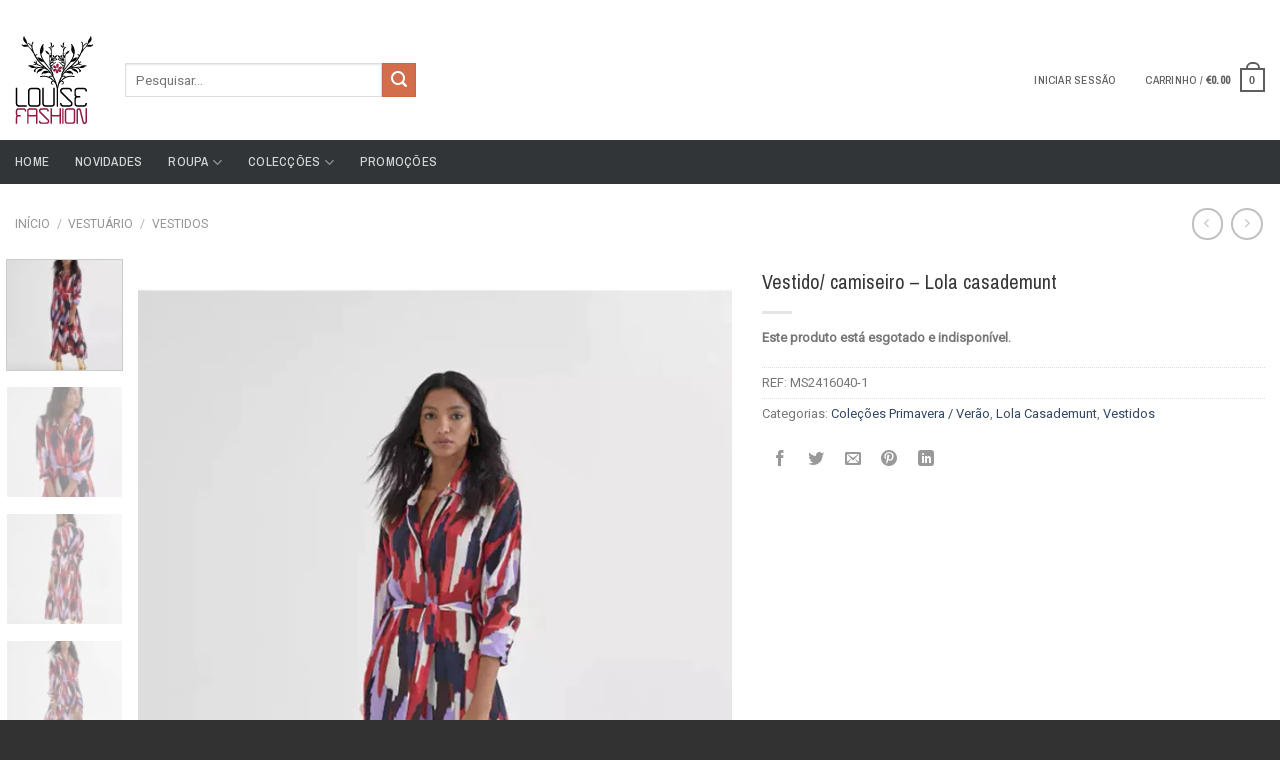

--- FILE ---
content_type: text/html; charset=UTF-8
request_url: https://louisefashion.net/product/vestido-camiseiro-lola-casademunt-4/
body_size: 46330
content:
<!DOCTYPE html>
<html lang="pt-PT" class="loading-site no-js">
<head>
	<meta charset="UTF-8" />
	<link rel="profile" href="http://gmpg.org/xfn/11" />
	<link rel="pingback" href="https://louisefashion.net/xmlrpc.php" />

					<script>document.documentElement.className = document.documentElement.className + ' yes-js js_active js'</script>
				<script>(function(html){html.className = html.className.replace(/\bno-js\b/,'js')})(document.documentElement);</script>
<title>Vestido/ camiseiro &#8211; Lola casademunt &#8211; Louise Fashion</title>
<meta name='robots' content='max-image-preview:large' />

<!-- Google Tag Manager for WordPress by gtm4wp.com -->
<script data-cfasync="false" data-pagespeed-no-defer>
	var gtm4wp_datalayer_name = "dataLayer";
	var dataLayer = dataLayer || [];

	const gtm4wp_scrollerscript_debugmode         = false;
	const gtm4wp_scrollerscript_callbacktime      = 100;
	const gtm4wp_scrollerscript_readerlocation    = 150;
	const gtm4wp_scrollerscript_contentelementid  = "content";
	const gtm4wp_scrollerscript_scannertime       = 60;
</script>
<!-- End Google Tag Manager for WordPress by gtm4wp.com --><script>window._wca = window._wca || [];</script>
<meta name="viewport" content="width=device-width, initial-scale=1" /><link rel='dns-prefetch' href='//stats.wp.com' />
<link rel='dns-prefetch' href='//www.googletagmanager.com' />
<link rel='dns-prefetch' href='//fonts.googleapis.com' />
<link rel='dns-prefetch' href='//c0.wp.com' />
<link href='https://fonts.gstatic.com' crossorigin rel='preconnect' />
<link rel='prefetch' href='https://louisefashion.net/wp-content/themes/flatsome/assets/js/flatsome.js?ver=a0a7aee297766598a20e' />
<link rel='prefetch' href='https://louisefashion.net/wp-content/themes/flatsome/assets/js/chunk.slider.js?ver=3.18.7' />
<link rel='prefetch' href='https://louisefashion.net/wp-content/themes/flatsome/assets/js/chunk.popups.js?ver=3.18.7' />
<link rel='prefetch' href='https://louisefashion.net/wp-content/themes/flatsome/assets/js/chunk.tooltips.js?ver=3.18.7' />
<link rel='prefetch' href='https://louisefashion.net/wp-content/themes/flatsome/assets/js/woocommerce.js?ver=49415fe6a9266f32f1f2' />
<link rel="alternate" type="application/rss+xml" title="Louise Fashion &raquo; Feed" href="https://louisefashion.net/feed/" />
<link rel="alternate" type="application/rss+xml" title="Louise Fashion &raquo; Feed de comentários" href="https://louisefashion.net/comments/feed/" />
<link rel="alternate" type="application/rss+xml" title="Feed de comentários de Louise Fashion &raquo; Vestido/ camiseiro &#8211; Lola casademunt" href="https://louisefashion.net/product/vestido-camiseiro-lola-casademunt-4/feed/" />
<script type="text/javascript">
/* <![CDATA[ */
window._wpemojiSettings = {"baseUrl":"https:\/\/s.w.org\/images\/core\/emoji\/15.0.3\/72x72\/","ext":".png","svgUrl":"https:\/\/s.w.org\/images\/core\/emoji\/15.0.3\/svg\/","svgExt":".svg","source":{"concatemoji":"https:\/\/louisefashion.net\/wp-includes\/js\/wp-emoji-release.min.js?ver=6.5.2"}};
/*! This file is auto-generated */
!function(i,n){var o,s,e;function c(e){try{var t={supportTests:e,timestamp:(new Date).valueOf()};sessionStorage.setItem(o,JSON.stringify(t))}catch(e){}}function p(e,t,n){e.clearRect(0,0,e.canvas.width,e.canvas.height),e.fillText(t,0,0);var t=new Uint32Array(e.getImageData(0,0,e.canvas.width,e.canvas.height).data),r=(e.clearRect(0,0,e.canvas.width,e.canvas.height),e.fillText(n,0,0),new Uint32Array(e.getImageData(0,0,e.canvas.width,e.canvas.height).data));return t.every(function(e,t){return e===r[t]})}function u(e,t,n){switch(t){case"flag":return n(e,"\ud83c\udff3\ufe0f\u200d\u26a7\ufe0f","\ud83c\udff3\ufe0f\u200b\u26a7\ufe0f")?!1:!n(e,"\ud83c\uddfa\ud83c\uddf3","\ud83c\uddfa\u200b\ud83c\uddf3")&&!n(e,"\ud83c\udff4\udb40\udc67\udb40\udc62\udb40\udc65\udb40\udc6e\udb40\udc67\udb40\udc7f","\ud83c\udff4\u200b\udb40\udc67\u200b\udb40\udc62\u200b\udb40\udc65\u200b\udb40\udc6e\u200b\udb40\udc67\u200b\udb40\udc7f");case"emoji":return!n(e,"\ud83d\udc26\u200d\u2b1b","\ud83d\udc26\u200b\u2b1b")}return!1}function f(e,t,n){var r="undefined"!=typeof WorkerGlobalScope&&self instanceof WorkerGlobalScope?new OffscreenCanvas(300,150):i.createElement("canvas"),a=r.getContext("2d",{willReadFrequently:!0}),o=(a.textBaseline="top",a.font="600 32px Arial",{});return e.forEach(function(e){o[e]=t(a,e,n)}),o}function t(e){var t=i.createElement("script");t.src=e,t.defer=!0,i.head.appendChild(t)}"undefined"!=typeof Promise&&(o="wpEmojiSettingsSupports",s=["flag","emoji"],n.supports={everything:!0,everythingExceptFlag:!0},e=new Promise(function(e){i.addEventListener("DOMContentLoaded",e,{once:!0})}),new Promise(function(t){var n=function(){try{var e=JSON.parse(sessionStorage.getItem(o));if("object"==typeof e&&"number"==typeof e.timestamp&&(new Date).valueOf()<e.timestamp+604800&&"object"==typeof e.supportTests)return e.supportTests}catch(e){}return null}();if(!n){if("undefined"!=typeof Worker&&"undefined"!=typeof OffscreenCanvas&&"undefined"!=typeof URL&&URL.createObjectURL&&"undefined"!=typeof Blob)try{var e="postMessage("+f.toString()+"("+[JSON.stringify(s),u.toString(),p.toString()].join(",")+"));",r=new Blob([e],{type:"text/javascript"}),a=new Worker(URL.createObjectURL(r),{name:"wpTestEmojiSupports"});return void(a.onmessage=function(e){c(n=e.data),a.terminate(),t(n)})}catch(e){}c(n=f(s,u,p))}t(n)}).then(function(e){for(var t in e)n.supports[t]=e[t],n.supports.everything=n.supports.everything&&n.supports[t],"flag"!==t&&(n.supports.everythingExceptFlag=n.supports.everythingExceptFlag&&n.supports[t]);n.supports.everythingExceptFlag=n.supports.everythingExceptFlag&&!n.supports.flag,n.DOMReady=!1,n.readyCallback=function(){n.DOMReady=!0}}).then(function(){return e}).then(function(){var e;n.supports.everything||(n.readyCallback(),(e=n.source||{}).concatemoji?t(e.concatemoji):e.wpemoji&&e.twemoji&&(t(e.twemoji),t(e.wpemoji)))}))}((window,document),window._wpemojiSettings);
/* ]]> */
</script>
<style id='wp-emoji-styles-inline-css' type='text/css'>

	img.wp-smiley, img.emoji {
		display: inline !important;
		border: none !important;
		box-shadow: none !important;
		height: 1em !important;
		width: 1em !important;
		margin: 0 0.07em !important;
		vertical-align: -0.1em !important;
		background: none !important;
		padding: 0 !important;
	}
</style>
<style id='wp-block-library-inline-css' type='text/css'>
:root{--wp-admin-theme-color:#007cba;--wp-admin-theme-color--rgb:0,124,186;--wp-admin-theme-color-darker-10:#006ba1;--wp-admin-theme-color-darker-10--rgb:0,107,161;--wp-admin-theme-color-darker-20:#005a87;--wp-admin-theme-color-darker-20--rgb:0,90,135;--wp-admin-border-width-focus:2px;--wp-block-synced-color:#7a00df;--wp-block-synced-color--rgb:122,0,223;--wp-bound-block-color:#9747ff}@media (min-resolution:192dpi){:root{--wp-admin-border-width-focus:1.5px}}.wp-element-button{cursor:pointer}:root{--wp--preset--font-size--normal:16px;--wp--preset--font-size--huge:42px}:root .has-very-light-gray-background-color{background-color:#eee}:root .has-very-dark-gray-background-color{background-color:#313131}:root .has-very-light-gray-color{color:#eee}:root .has-very-dark-gray-color{color:#313131}:root .has-vivid-green-cyan-to-vivid-cyan-blue-gradient-background{background:linear-gradient(135deg,#00d084,#0693e3)}:root .has-purple-crush-gradient-background{background:linear-gradient(135deg,#34e2e4,#4721fb 50%,#ab1dfe)}:root .has-hazy-dawn-gradient-background{background:linear-gradient(135deg,#faaca8,#dad0ec)}:root .has-subdued-olive-gradient-background{background:linear-gradient(135deg,#fafae1,#67a671)}:root .has-atomic-cream-gradient-background{background:linear-gradient(135deg,#fdd79a,#004a59)}:root .has-nightshade-gradient-background{background:linear-gradient(135deg,#330968,#31cdcf)}:root .has-midnight-gradient-background{background:linear-gradient(135deg,#020381,#2874fc)}.has-regular-font-size{font-size:1em}.has-larger-font-size{font-size:2.625em}.has-normal-font-size{font-size:var(--wp--preset--font-size--normal)}.has-huge-font-size{font-size:var(--wp--preset--font-size--huge)}.has-text-align-center{text-align:center}.has-text-align-left{text-align:left}.has-text-align-right{text-align:right}#end-resizable-editor-section{display:none}.aligncenter{clear:both}.items-justified-left{justify-content:flex-start}.items-justified-center{justify-content:center}.items-justified-right{justify-content:flex-end}.items-justified-space-between{justify-content:space-between}.screen-reader-text{border:0;clip:rect(1px,1px,1px,1px);-webkit-clip-path:inset(50%);clip-path:inset(50%);height:1px;margin:-1px;overflow:hidden;padding:0;position:absolute;width:1px;word-wrap:normal!important}.screen-reader-text:focus{background-color:#ddd;clip:auto!important;-webkit-clip-path:none;clip-path:none;color:#444;display:block;font-size:1em;height:auto;left:5px;line-height:normal;padding:15px 23px 14px;text-decoration:none;top:5px;width:auto;z-index:100000}html :where(.has-border-color){border-style:solid}html :where([style*=border-top-color]){border-top-style:solid}html :where([style*=border-right-color]){border-right-style:solid}html :where([style*=border-bottom-color]){border-bottom-style:solid}html :where([style*=border-left-color]){border-left-style:solid}html :where([style*=border-width]){border-style:solid}html :where([style*=border-top-width]){border-top-style:solid}html :where([style*=border-right-width]){border-right-style:solid}html :where([style*=border-bottom-width]){border-bottom-style:solid}html :where([style*=border-left-width]){border-left-style:solid}html :where(img[class*=wp-image-]){height:auto;max-width:100%}:where(figure){margin:0 0 1em}html :where(.is-position-sticky){--wp-admin--admin-bar--position-offset:var(--wp-admin--admin-bar--height,0px)}@media screen and (max-width:600px){html :where(.is-position-sticky){--wp-admin--admin-bar--position-offset:0px}}
.has-text-align-justify{text-align:justify;}
</style>
<link rel='stylesheet' id='contact-form-7-css' href='https://louisefashion.net/wp-content/plugins/contact-form-7/includes/css/styles.css?ver=5.9.4' type='text/css' media='all' />
<link rel='stylesheet' id='photoswipe-css' href='https://c0.wp.com/p/woocommerce/8.8.5/assets/css/photoswipe/photoswipe.min.css' type='text/css' media='all' />
<link rel='stylesheet' id='photoswipe-default-skin-css' href='https://c0.wp.com/p/woocommerce/8.8.5/assets/css/photoswipe/default-skin/default-skin.min.css' type='text/css' media='all' />
<style id='woocommerce-inline-inline-css' type='text/css'>
.woocommerce form .form-row .required { visibility: visible; }
</style>
<link rel='stylesheet' id='flatsome-woocommerce-wishlist-css' href='https://louisefashion.net/wp-content/themes/flatsome/inc/integrations/wc-yith-wishlist/wishlist.css?ver=3.10.2' type='text/css' media='all' />
<link rel='stylesheet' id='stripe_styles-css' href='https://louisefashion.net/wp-content/plugins/woocommerce-gateway-stripe/assets/css/stripe-styles.css?ver=8.2.0' type='text/css' media='all' />
<link rel='stylesheet' id='flatsome-main-css' href='https://louisefashion.net/wp-content/themes/flatsome/assets/css/flatsome.css?ver=3.18.7' type='text/css' media='all' />
<style id='flatsome-main-inline-css' type='text/css'>
@font-face {
				font-family: "fl-icons";
				font-display: block;
				src: url(https://louisefashion.net/wp-content/themes/flatsome/assets/css/icons/fl-icons.eot?v=3.18.7);
				src:
					url(https://louisefashion.net/wp-content/themes/flatsome/assets/css/icons/fl-icons.eot#iefix?v=3.18.7) format("embedded-opentype"),
					url(https://louisefashion.net/wp-content/themes/flatsome/assets/css/icons/fl-icons.woff2?v=3.18.7) format("woff2"),
					url(https://louisefashion.net/wp-content/themes/flatsome/assets/css/icons/fl-icons.ttf?v=3.18.7) format("truetype"),
					url(https://louisefashion.net/wp-content/themes/flatsome/assets/css/icons/fl-icons.woff?v=3.18.7) format("woff"),
					url(https://louisefashion.net/wp-content/themes/flatsome/assets/css/icons/fl-icons.svg?v=3.18.7#fl-icons) format("svg");
			}
</style>
<link rel='stylesheet' id='flatsome-shop-css' href='https://louisefashion.net/wp-content/themes/flatsome/assets/css/flatsome-shop.css?ver=3.18.7' type='text/css' media='all' />
<link rel='stylesheet' id='flatsome-style-css' href='https://louisefashion.net/wp-content/themes/louise-fashion/style.css?ver=3.0' type='text/css' media='all' />
<link rel='stylesheet' id='flatsome-googlefonts-css' href='//fonts.googleapis.com/css?family=Archivo+Narrow%3Aregular%2Cregular%2C500%2Cregular%7CRoboto%3Aregular%2Cregular&#038;display=swap&#038;ver=3.9' type='text/css' media='all' />
<link rel='stylesheet' id='jetpack_css-css' href='https://c0.wp.com/p/jetpack/13.4.4/css/jetpack.css' type='text/css' media='all' />
<script type="text/javascript">
            window._nslDOMReady = function (callback) {
                if ( document.readyState === "complete" || document.readyState === "interactive" ) {
                    callback();
                } else {
                    document.addEventListener( "DOMContentLoaded", callback );
                }
            };
            </script><script type="text/javascript" src="https://c0.wp.com/c/6.5.2/wp-includes/js/jquery/jquery.min.js" id="jquery-core-js"></script>
<script type="text/javascript" src="https://c0.wp.com/c/6.5.2/wp-includes/js/jquery/jquery-migrate.min.js" id="jquery-migrate-js"></script>
<script type="text/javascript" src="https://c0.wp.com/p/woocommerce/8.8.5/assets/js/jquery-blockui/jquery.blockUI.min.js" id="jquery-blockui-js" data-wp-strategy="defer"></script>
<script type="text/javascript" id="wc-add-to-cart-js-extra">
/* <![CDATA[ */
var wc_add_to_cart_params = {"ajax_url":"\/wp-admin\/admin-ajax.php","wc_ajax_url":"\/?wc-ajax=%%endpoint%%","i18n_view_cart":"Ver carrinho","cart_url":"https:\/\/louisefashion.net\/cart\/","is_cart":"","cart_redirect_after_add":"no"};
/* ]]> */
</script>
<script type="text/javascript" src="https://c0.wp.com/p/woocommerce/8.8.5/assets/js/frontend/add-to-cart.min.js" id="wc-add-to-cart-js" defer="defer" data-wp-strategy="defer"></script>
<script type="text/javascript" src="https://c0.wp.com/p/woocommerce/8.8.5/assets/js/photoswipe/photoswipe.min.js" id="photoswipe-js" defer="defer" data-wp-strategy="defer"></script>
<script type="text/javascript" src="https://c0.wp.com/p/woocommerce/8.8.5/assets/js/photoswipe/photoswipe-ui-default.min.js" id="photoswipe-ui-default-js" defer="defer" data-wp-strategy="defer"></script>
<script type="text/javascript" id="wc-single-product-js-extra">
/* <![CDATA[ */
var wc_single_product_params = {"i18n_required_rating_text":"Seleccione uma classifica\u00e7\u00e3o","review_rating_required":"yes","flexslider":{"rtl":false,"animation":"slide","smoothHeight":true,"directionNav":false,"controlNav":"thumbnails","slideshow":false,"animationSpeed":500,"animationLoop":false,"allowOneSlide":false},"zoom_enabled":"","zoom_options":[],"photoswipe_enabled":"1","photoswipe_options":{"shareEl":false,"closeOnScroll":false,"history":false,"hideAnimationDuration":0,"showAnimationDuration":0},"flexslider_enabled":""};
/* ]]> */
</script>
<script type="text/javascript" src="https://c0.wp.com/p/woocommerce/8.8.5/assets/js/frontend/single-product.min.js" id="wc-single-product-js" defer="defer" data-wp-strategy="defer"></script>
<script type="text/javascript" src="https://c0.wp.com/p/woocommerce/8.8.5/assets/js/js-cookie/js.cookie.min.js" id="js-cookie-js" data-wp-strategy="defer"></script>
<script type="text/javascript" src="https://louisefashion.net/wp-content/plugins/duracelltomi-google-tag-manager/dist/js/analytics-talk-content-tracking.js?ver=1.20.2" id="gtm4wp-scroll-tracking-js"></script>
<script type="text/javascript" src="https://stats.wp.com/s-202550.js" id="woocommerce-analytics-js" defer="defer" data-wp-strategy="defer"></script>
<script type="text/javascript" id="woocommerce-tokenization-form-js-extra">
/* <![CDATA[ */
var wc_tokenization_form_params = {"is_registration_required":"","is_logged_in":""};
/* ]]> */
</script>
<script type="text/javascript" src="https://c0.wp.com/p/woocommerce/8.8.5/assets/js/frontend/tokenization-form.min.js" id="woocommerce-tokenization-form-js"></script>

<!-- Google tag (gtag.js) snippet added by Site Kit -->

<!-- Google Analytics snippet added by Site Kit -->
<script type="text/javascript" src="https://www.googletagmanager.com/gtag/js?id=GT-K4TF996" id="google_gtagjs-js" async></script>
<script type="text/javascript" id="google_gtagjs-js-after">
/* <![CDATA[ */
window.dataLayer = window.dataLayer || [];function gtag(){dataLayer.push(arguments);}
gtag("set","linker",{"domains":["louisefashion.net"]});
gtag("js", new Date());
gtag("set", "developer_id.dZTNiMT", true);
gtag("config", "GT-K4TF996");
/* ]]> */
</script>

<!-- End Google tag (gtag.js) snippet added by Site Kit -->
<link rel="https://api.w.org/" href="https://louisefashion.net/wp-json/" /><link rel="alternate" type="application/json" href="https://louisefashion.net/wp-json/wp/v2/product/8339" /><link rel="EditURI" type="application/rsd+xml" title="RSD" href="https://louisefashion.net/xmlrpc.php?rsd" />
<meta name="generator" content="WordPress 6.5.2" />
<meta name="generator" content="WooCommerce 8.8.5" />
<link rel="canonical" href="https://louisefashion.net/product/vestido-camiseiro-lola-casademunt-4/" />
<link rel='shortlink' href='https://louisefashion.net/?p=8339' />
<link rel="alternate" type="application/json+oembed" href="https://louisefashion.net/wp-json/oembed/1.0/embed?url=https%3A%2F%2Flouisefashion.net%2Fproduct%2Fvestido-camiseiro-lola-casademunt-4%2F" />
<link rel="alternate" type="text/xml+oembed" href="https://louisefashion.net/wp-json/oembed/1.0/embed?url=https%3A%2F%2Flouisefashion.net%2Fproduct%2Fvestido-camiseiro-lola-casademunt-4%2F&#038;format=xml" />
<meta name="generator" content="Site Kit by Google 1.126.0" />	<style>img#wpstats{display:none}</style>
		
<!-- Google Tag Manager for WordPress by gtm4wp.com -->
<!-- GTM Container placement set to off -->
<script data-cfasync="false" data-pagespeed-no-defer type="text/javascript">
	var dataLayer_content = {"pagePostType":"product","pagePostType2":"single-product","pagePostAuthor":"Luisa Fernandes"};
	dataLayer.push( dataLayer_content );
</script>
<script>
	console.warn && console.warn("[GTM4WP] Google Tag Manager container code placement set to OFF !!!");
	console.warn && console.warn("[GTM4WP] Data layer codes are active but GTM container must be loaded using custom coding !!!");
</script>
<!-- End Google Tag Manager for WordPress by gtm4wp.com --><link rel="apple-touch-icon" sizes="180x180" href="/wp-content/uploads/fbrfg/apple-touch-icon.png">
<link rel="icon" type="image/png" sizes="32x32" href="/wp-content/uploads/fbrfg/favicon-32x32.png">
<link rel="icon" type="image/png" sizes="16x16" href="/wp-content/uploads/fbrfg/favicon-16x16.png">
<link rel="manifest" href="/wp-content/uploads/fbrfg/site.webmanifest">
<link rel="shortcut icon" href="/wp-content/uploads/fbrfg/favicon.ico">
<meta name="msapplication-TileColor" content="#da532c">
<meta name="msapplication-config" content="/wp-content/uploads/fbrfg/browserconfig.xml">
<meta name="theme-color" content="#ffffff">		<script>
			( function() {
				window.onpageshow = function( event ) {
					// Defined window.wpforms means that a form exists on a page.
					// If so and back/forward button has been clicked,
					// force reload a page to prevent the submit button state stuck.
					if ( typeof window.wpforms !== 'undefined' && event.persisted ) {
						window.location.reload();
					}
				};
			}() );
		</script>
		<style>.bg{opacity: 0; transition: opacity 1s; -webkit-transition: opacity 1s;} .bg-loaded{opacity: 1;}</style>	<noscript><style>.woocommerce-product-gallery{ opacity: 1 !important; }</style></noscript>
	<style id="custom-css" type="text/css">:root {--primary-color: #313537;--fs-color-primary: #313537;--fs-color-secondary: #d26e4b;--fs-color-success: #7a9c59;--fs-color-alert: #b20000;--fs-experimental-link-color: #334862;--fs-experimental-link-color-hover: #111;}.tooltipster-base {--tooltip-color: #fff;--tooltip-bg-color: #000;}.off-canvas-right .mfp-content, .off-canvas-left .mfp-content {--drawer-width: 300px;}.off-canvas .mfp-content.off-canvas-cart {--drawer-width: 360px;}.container-width, .full-width .ubermenu-nav, .container, .row{max-width: 1470px}.row.row-collapse{max-width: 1440px}.row.row-small{max-width: 1462.5px}.row.row-large{max-width: 1500px}.header-main{height: 120px}#logo img{max-height: 120px}#logo{width:80px;}#logo img{padding:10px 0;}.header-bottom{min-height: 44px}.header-top{min-height: 20px}.transparent .header-main{height: 30px}.transparent #logo img{max-height: 30px}.has-transparent + .page-title:first-of-type,.has-transparent + #main > .page-title,.has-transparent + #main > div > .page-title,.has-transparent + #main .page-header-wrapper:first-of-type .page-title{padding-top: 110px;}.header.show-on-scroll,.stuck .header-main{height:70px!important}.stuck #logo img{max-height: 70px!important}.search-form{ width: 32%;}.header-bg-color {background-color: #ffffff}.header-bottom {background-color: #313537}.header-main .nav > li > a{line-height: 16px }@media (max-width: 549px) {.header-main{height: 70px}#logo img{max-height: 70px}}.header-top{background-color:#ffffff!important;}body{font-size: 101%;}@media screen and (max-width: 549px){body{font-size: 100%;}}body{font-family: Roboto, sans-serif;}body {font-weight: 400;font-style: normal;}.nav > li > a {font-family: "Archivo Narrow", sans-serif;}.mobile-sidebar-levels-2 .nav > li > ul > li > a {font-family: "Archivo Narrow", sans-serif;}.nav > li > a,.mobile-sidebar-levels-2 .nav > li > ul > li > a {font-weight: 500;font-style: normal;}h1,h2,h3,h4,h5,h6,.heading-font, .off-canvas-center .nav-sidebar.nav-vertical > li > a{font-family: "Archivo Narrow", sans-serif;}h1,h2,h3,h4,h5,h6,.heading-font,.banner h1,.banner h2 {font-weight: 400;font-style: normal;}.alt-font{font-family: "Archivo Narrow", sans-serif;}.alt-font {font-weight: 400!important;font-style: normal!important;}.header:not(.transparent) .header-nav-main.nav > li > a {color: #5e5e5e;}.header:not(.transparent) .header-nav-main.nav > li > a:hover,.header:not(.transparent) .header-nav-main.nav > li.active > a,.header:not(.transparent) .header-nav-main.nav > li.current > a,.header:not(.transparent) .header-nav-main.nav > li > a.active,.header:not(.transparent) .header-nav-main.nav > li > a.current{color: #5e5e5e;}.header-nav-main.nav-line-bottom > li > a:before,.header-nav-main.nav-line-grow > li > a:before,.header-nav-main.nav-line > li > a:before,.header-nav-main.nav-box > li > a:hover,.header-nav-main.nav-box > li.active > a,.header-nav-main.nav-pills > li > a:hover,.header-nav-main.nav-pills > li.active > a{color:#FFF!important;background-color: #5e5e5e;}.shop-page-title.featured-title .title-overlay{background-color: rgba(73,73,73,0.3);}.shop-page-title.featured-title .title-bg{ background-image: url(https://louisefashion.net/wp-content/uploads/2024/02/ROJO.webp)!important;}@media screen and (min-width: 550px){.products .box-vertical .box-image{min-width: 960px!important;width: 960px!important;}}.header-main .social-icons,.header-main .cart-icon strong,.header-main .menu-title,.header-main .header-button > .button.is-outline,.header-main .nav > li > a > i:not(.icon-angle-down){color: #5e5e5e!important;}.header-main .header-button > .button.is-outline,.header-main .cart-icon strong:after,.header-main .cart-icon strong{border-color: #5e5e5e!important;}.header-main .header-button > .button:not(.is-outline){background-color: #5e5e5e!important;}.header-main .current-dropdown .cart-icon strong,.header-main .header-button > .button:hover,.header-main .header-button > .button:hover i,.header-main .header-button > .button:hover span{color:#FFF!important;}.header-main .menu-title:hover,.header-main .social-icons a:hover,.header-main .header-button > .button.is-outline:hover,.header-main .nav > li > a:hover > i:not(.icon-angle-down){color: #5e5e5e!important;}.header-main .current-dropdown .cart-icon strong,.header-main .header-button > .button:hover{background-color: #5e5e5e!important;}.header-main .current-dropdown .cart-icon strong:after,.header-main .current-dropdown .cart-icon strong,.header-main .header-button > .button:hover{border-color: #5e5e5e!important;}.footer-2{background-color: #323232}.absolute-footer, html{background-color: #323232}.page-title-small + main .product-container > .row{padding-top:0;}.nav-vertical-fly-out > li + li {border-top-width: 1px; border-top-style: solid;}/* Custom CSS */.single_add_to_cart_button{background-color: #8C1C40 !important;}.product-title{color: #373737;font-size: 20px;}#place_order{background-color: #8C1C40 !important;}.checkout-button{background-color: #8C1C40 !important;}a.button.checkout.wc-forward{background-color: #8C1C40 !important;}div.parallax-title.mb{display: none !important;}/* Custom CSS Tablet */@media (max-width: 849px){.single_add_to_cart_button{background-color: #8C1C40 !important;}}/* Custom CSS Mobile */@media (max-width: 549px){.single_add_to_cart_button{background-color: #8C1C40 !important;}}.label-new.menu-item > a:after{content:"New";}.label-hot.menu-item > a:after{content:"Hot";}.label-sale.menu-item > a:after{content:"Sale";}.label-popular.menu-item > a:after{content:"Popular";}</style><style id="wpforms-css-vars-root">
				:root {
					--wpforms-field-border-radius: 3px;
--wpforms-field-border-style: solid;
--wpforms-field-border-size: 1px;
--wpforms-field-background-color: #ffffff;
--wpforms-field-border-color: rgba( 0, 0, 0, 0.25 );
--wpforms-field-border-color-spare: rgba( 0, 0, 0, 0.25 );
--wpforms-field-text-color: rgba( 0, 0, 0, 0.7 );
--wpforms-field-menu-color: #ffffff;
--wpforms-label-color: rgba( 0, 0, 0, 0.85 );
--wpforms-label-sublabel-color: rgba( 0, 0, 0, 0.55 );
--wpforms-label-error-color: #d63637;
--wpforms-button-border-radius: 3px;
--wpforms-button-border-style: none;
--wpforms-button-border-size: 1px;
--wpforms-button-background-color: #066aab;
--wpforms-button-border-color: #066aab;
--wpforms-button-text-color: #ffffff;
--wpforms-page-break-color: #066aab;
--wpforms-background-image: none;
--wpforms-background-position: center center;
--wpforms-background-repeat: no-repeat;
--wpforms-background-size: cover;
--wpforms-background-width: 100px;
--wpforms-background-height: 100px;
--wpforms-background-color: rgba( 0, 0, 0, 0 );
--wpforms-background-url: none;
--wpforms-container-padding: 0px;
--wpforms-container-border-style: none;
--wpforms-container-border-width: 1px;
--wpforms-container-border-color: #000000;
--wpforms-container-border-radius: 3px;
--wpforms-field-size-input-height: 43px;
--wpforms-field-size-input-spacing: 15px;
--wpforms-field-size-font-size: 16px;
--wpforms-field-size-line-height: 19px;
--wpforms-field-size-padding-h: 14px;
--wpforms-field-size-checkbox-size: 16px;
--wpforms-field-size-sublabel-spacing: 5px;
--wpforms-field-size-icon-size: 1;
--wpforms-label-size-font-size: 16px;
--wpforms-label-size-line-height: 19px;
--wpforms-label-size-sublabel-font-size: 14px;
--wpforms-label-size-sublabel-line-height: 17px;
--wpforms-button-size-font-size: 17px;
--wpforms-button-size-height: 41px;
--wpforms-button-size-padding-h: 15px;
--wpforms-button-size-margin-top: 10px;
--wpforms-container-shadow-size-box-shadow: none;

				}
			</style></head>

<body class="product-template-default single single-product postid-8339 theme-flatsome woocommerce woocommerce-page woocommerce-no-js full-width lightbox nav-dropdown-has-arrow nav-dropdown-has-shadow nav-dropdown-has-border mobile-submenu-slide mobile-submenu-slide-levels-1">


<a class="skip-link screen-reader-text" href="#main">Skip to content</a>

<div id="wrapper">

	
	<header id="header" class="header has-sticky sticky-jump">
		<div class="header-wrapper">
			<div id="top-bar" class="header-top hide-for-sticky nav-dark">
    <div class="flex-row container">
      <div class="flex-col hide-for-medium flex-left">
          <ul class="nav nav-left medium-nav-center nav-small  nav- nav-uppercase">
              <li class="html custom html_topbar_left"><strong class="uppercase">Add anything here or just remove it...</strong></li>          </ul>
      </div>

      <div class="flex-col hide-for-medium flex-center">
          <ul class="nav nav-center nav-small  nav- nav-uppercase">
                        </ul>
      </div>

      <div class="flex-col hide-for-medium flex-right">
         <ul class="nav top-bar-nav nav-right nav-small  nav- nav-uppercase">
              <li class="html header-social-icons ml-0">
	<div class="social-icons follow-icons" ><a href="http://url" target="_blank" data-label="Facebook" class="icon plain facebook tooltip" title="Follow on Facebook" aria-label="Follow on Facebook" rel="noopener nofollow" ><i class="icon-facebook" ></i></a><a href="http://url" target="_blank" data-label="Instagram" class="icon plain instagram tooltip" title="Follow on Instagram" aria-label="Follow on Instagram" rel="noopener nofollow" ><i class="icon-instagram" ></i></a><a href="mailto:your@email" data-label="E-mail" target="_blank" class="icon plain email tooltip" title="Send us an email" aria-label="Send us an email" rel="nofollow noopener" ><i class="icon-envelop" ></i></a></div></li>
          </ul>
      </div>

            <div class="flex-col show-for-medium flex-grow">
          <ul class="nav nav-center nav-small mobile-nav  nav- nav-uppercase">
              <li class="html custom html_topbar_left"><strong class="uppercase">Add anything here or just remove it...</strong></li>          </ul>
      </div>
      
    </div>
</div>
<div id="masthead" class="header-main nav-dark">
      <div class="header-inner flex-row container logo-left medium-logo-center" role="navigation">

          <!-- Logo -->
          <div id="logo" class="flex-col logo">
            
<!-- Header logo -->
<a href="https://louisefashion.net/" title="Louise Fashion - A Louise Fashion é uma loja multi-marcas onde o design, glamour e charme se unem nas melhores seleccoes" rel="home">
		<img width="78" height="88" src="https://louisefashion.net/wp-content/uploads/2021/04/louise-fashion-logo-1518454294.png" class="header_logo header-logo" alt="Louise Fashion"/><img  width="78" height="88" src="https://louisefashion.net/wp-content/uploads/2021/04/louise-fashion-logo-1518454294.png" class="header-logo-dark" alt="Louise Fashion"/></a>
          </div>

          <!-- Mobile Left Elements -->
          <div class="flex-col show-for-medium flex-left">
            <ul class="mobile-nav nav nav-left ">
              <li class="nav-icon has-icon">
  		<a href="#" data-open="#main-menu" data-pos="left" data-bg="main-menu-overlay" data-color="" class="is-small" aria-label="Menu" aria-controls="main-menu" aria-expanded="false">

		  <i class="icon-menu" ></i>
		  <span class="menu-title uppercase hide-for-small">Menu</span>		</a>
	</li>
            </ul>
          </div>

          <!-- Left Elements -->
          <div class="flex-col hide-for-medium flex-left
            flex-grow">
            <ul class="header-nav header-nav-main nav nav-left  nav-size-small nav-uppercase" >
              <li class="header-search-form search-form html relative has-icon">
	<div class="header-search-form-wrapper">
		<div class="searchform-wrapper ux-search-box relative is-normal"><form role="search" method="get" class="searchform" action="https://louisefashion.net/">
	<div class="flex-row relative">
						<div class="flex-col flex-grow">
			<label class="screen-reader-text" for="woocommerce-product-search-field-0">Pesquisar por:</label>
			<input type="search" id="woocommerce-product-search-field-0" class="search-field mb-0" placeholder="Pesquisar&hellip;" value="" name="s" />
			<input type="hidden" name="post_type" value="product" />
					</div>
		<div class="flex-col">
			<button type="submit" value="Pesquisa" class="ux-search-submit submit-button secondary button  icon mb-0" aria-label="Submit">
				<i class="icon-search" ></i>			</button>
		</div>
	</div>
	<div class="live-search-results text-left z-top"></div>
</form>
</div>	</div>
</li>
            </ul>
          </div>

          <!-- Right Elements -->
          <div class="flex-col hide-for-medium flex-right">
            <ul class="header-nav header-nav-main nav nav-right  nav-size-small nav-uppercase">
              <li class="account-item has-icon
    "
>

<a href="https://louisefashion.net/my-account/"
    class="nav-top-link nav-top-not-logged-in "
    data-open="#login-form-popup"  >
    <span>
    Iniciar sessão      </span>
  
</a>



</li>
<li class="header-divider"></li><li class="cart-item has-icon">

<a href="https://louisefashion.net/cart/" class="header-cart-link is-small off-canvas-toggle nav-top-link" title="Carrinho" data-open="#cart-popup" data-class="off-canvas-cart" data-pos="right" >

<span class="header-cart-title">
   Carrinho   /      <span class="cart-price"><span class="woocommerce-Price-amount amount"><bdi><span class="woocommerce-Price-currencySymbol">&euro;</span>0.00</bdi></span></span>
  </span>

    <span class="cart-icon image-icon">
    <strong>0</strong>
  </span>
  </a>



  <!-- Cart Sidebar Popup -->
  <div id="cart-popup" class="mfp-hide">
  <div class="cart-popup-inner inner-padding cart-popup-inner--sticky">
      <div class="cart-popup-title text-center">
          <span class="heading-font uppercase">Carrinho</span>
          <div class="is-divider"></div>
      </div>
	  <div class="widget_shopping_cart">
		  <div class="widget_shopping_cart_content">
			  

	<div class="ux-mini-cart-empty flex flex-row-col text-center pt pb">
				<div class="ux-mini-cart-empty-icon">
			<svg xmlns="http://www.w3.org/2000/svg" viewBox="0 0 17 19" style="opacity:.1;height:80px;">
				<path d="M8.5 0C6.7 0 5.3 1.2 5.3 2.7v2H2.1c-.3 0-.6.3-.7.7L0 18.2c0 .4.2.8.6.8h15.7c.4 0 .7-.3.7-.7v-.1L15.6 5.4c0-.3-.3-.6-.7-.6h-3.2v-2c0-1.6-1.4-2.8-3.2-2.8zM6.7 2.7c0-.8.8-1.4 1.8-1.4s1.8.6 1.8 1.4v2H6.7v-2zm7.5 3.4 1.3 11.5h-14L2.8 6.1h2.5v1.4c0 .4.3.7.7.7.4 0 .7-.3.7-.7V6.1h3.5v1.4c0 .4.3.7.7.7s.7-.3.7-.7V6.1h2.6z" fill-rule="evenodd" clip-rule="evenodd" fill="currentColor"></path>
			</svg>
		</div>
				<p class="woocommerce-mini-cart__empty-message empty">Nenhum produto no carrinho.</p>
					<p class="return-to-shop">
				<a class="button primary wc-backward" href="https://louisefashion.net/shop/">
					Voltar para a loja				</a>
			</p>
				</div>


		  </div>
	  </div>
              </div>
  </div>

</li>
            </ul>
          </div>

          <!-- Mobile Right Elements -->
          <div class="flex-col show-for-medium flex-right">
            <ul class="mobile-nav nav nav-right ">
              <li class="cart-item has-icon">


		<a href="https://louisefashion.net/cart/" class="header-cart-link is-small off-canvas-toggle nav-top-link" title="Carrinho" data-open="#cart-popup" data-class="off-canvas-cart" data-pos="right" >

    <span class="cart-icon image-icon">
    <strong>0</strong>
  </span>
  </a>

</li>
            </ul>
          </div>

      </div>

            <div class="container"><div class="top-divider full-width"></div></div>
      </div>
<div id="wide-nav" class="header-bottom wide-nav nav-dark hide-for-medium">
    <div class="flex-row container">

                        <div class="flex-col hide-for-medium flex-left">
                <ul class="nav header-nav header-bottom-nav nav-left  nav-spacing-xlarge nav-uppercase nav-prompts-overlay">
                    <li id="menu-item-286" class="menu-item menu-item-type-custom menu-item-object-custom menu-item-home menu-item-286 menu-item-design-default"><a href="http://louisefashion.net/" class="nav-top-link">Home</a></li>
<li id="menu-item-9390" class="menu-item menu-item-type-post_type menu-item-object-page current_page_parent menu-item-9390 menu-item-design-default"><a href="https://louisefashion.net/shop/" class="nav-top-link">Novidades</a></li>
<li id="menu-item-275" class="menu-item menu-item-type-post_type menu-item-object-page current_page_parent menu-item-275 menu-item-design-full-width menu-item-has-block has-dropdown"><a href="https://louisefashion.net/shop/" class="nav-top-link" aria-expanded="false" aria-haspopup="menu">Roupa<i class="icon-angle-down" ></i></a><div class="sub-menu nav-dropdown"><div class="row row-collapse"  id="row-2145262101">


	<div id="col-1697568810" class="col medium-2 small-12 large-2"  >
				<div class="col-inner"  >
			
			

<p><a href="https://louisefashion.net/product-category/vestuario/"><strong>Vestuário</strong></a></p>
	<div id="gap-559110152" class="gap-element clearfix" style="display:block; height:auto;">
		
<style>
#gap-559110152 {
  padding-top: 30px;
}
</style>
	</div>
	

	<div class="ux-menu stack stack-col justify-start ux-menu--divider-solid">
		

	<div class="ux-menu-link flex menu-item">
		<a class="ux-menu-link__link flex" href="https://louisefashion.net/product-category/vestuario/blazer/" >
						<span class="ux-menu-link__text">
				Blazer			</span>
		</a>
	</div>
	

	<div class="ux-menu-link flex menu-item">
		<a class="ux-menu-link__link flex" href="https://louisefashion.net/product-category/vestuario/blusas/" >
						<span class="ux-menu-link__text">
				Blusas			</span>
		</a>
	</div>
	

	<div class="ux-menu-link flex menu-item">
		<a class="ux-menu-link__link flex" href="https://louisefashion.net/product-category/vestuario/body/" >
						<span class="ux-menu-link__text">
				Body			</span>
		</a>
	</div>
	

	<div class="ux-menu-link flex menu-item">
		<a class="ux-menu-link__link flex" href="https://louisefashion.net/product-category/vestuario/calcas/" >
						<span class="ux-menu-link__text">
				Calças			</span>
		</a>
	</div>
	

	<div class="ux-menu-link flex menu-item">
		<a class="ux-menu-link__link flex" href="https://louisefashion.net/product-category/vestuario/calcoes/" >
						<span class="ux-menu-link__text">
				Calções			</span>
		</a>
	</div>
	

	<div class="ux-menu-link flex menu-item">
		<a class="ux-menu-link__link flex" href="https://louisefashion.net/product-category/vestuario/camisolas/" >
						<span class="ux-menu-link__text">
				Camisolas			</span>
		</a>
	</div>
	

	<div class="ux-menu-link flex menu-item">
		<a class="ux-menu-link__link flex" href="https://louisefashion.net/product-category/vestuario/casacos/" >
						<span class="ux-menu-link__text">
				Casacos			</span>
		</a>
	</div>
	

	<div class="ux-menu-link flex menu-item">
		<a class="ux-menu-link__link flex" href="https://louisefashion.net/product-category/vestuario/macacoes/" >
						<span class="ux-menu-link__text">
				Macacões			</span>
		</a>
	</div>
	

	<div class="ux-menu-link flex menu-item">
		<a class="ux-menu-link__link flex" href="https://louisefashion.net/product-category/vestuario/saias/" >
						<span class="ux-menu-link__text">
				Saias			</span>
		</a>
	</div>
	

	<div class="ux-menu-link flex menu-item">
		<a class="ux-menu-link__link flex" href="https://louisefashion.net/product-category/vestuario/t-shirts/" >
						<span class="ux-menu-link__text">
				T-shirts			</span>
		</a>
	</div>
	

	<div class="ux-menu-link flex menu-item">
		<a class="ux-menu-link__link flex" href="https://louisefashion.net/product-category/vestuario/tops/" >
						<span class="ux-menu-link__text">
				Tops			</span>
		</a>
	</div>
	

	<div class="ux-menu-link flex menu-item">
		<a class="ux-menu-link__link flex" href="https://louisefashion.net/product-category/vestuario/vestidos/" >
						<span class="ux-menu-link__text">
				Vestidos			</span>
		</a>
	</div>
	


	</div>
	

		</div>
				
<style>
#col-1697568810 > .col-inner {
  padding: 60px 30px 40px 0px;
}
</style>
	</div>

	

	<div id="col-1282123937" class="col medium-2 small-12 large-2"  >
				<div class="col-inner"  >
			
			

<p><a href="https://louisefashion.net/product-category/calcado/"><strong>Calçado</strong></a></p>
	<div id="gap-924771711" class="gap-element clearfix" style="display:block; height:auto;">
		
<style>
#gap-924771711 {
  padding-top: 30px;
}
</style>
	</div>
	

	<div class="ux-menu stack stack-col justify-start ux-menu--divider-solid">
		

	<div class="ux-menu-link flex menu-item">
		<a class="ux-menu-link__link flex" href="https://louisefashion.net/product-category/calcado/botas-e-botins/" >
						<span class="ux-menu-link__text">
				Botas e Botins			</span>
		</a>
	</div>
	

	<div class="ux-menu-link flex menu-item">
		<a class="ux-menu-link__link flex" href="https://louisefashion.net/product-category/calcado/sandalias-e-chinelos/" >
						<span class="ux-menu-link__text">
				Sandálias e Chinelos			</span>
		</a>
	</div>
	

	<div class="ux-menu-link flex menu-item">
		<a class="ux-menu-link__link flex" href="https://louisefashion.net/product-category/calcado/sapatilhas/" >
						<span class="ux-menu-link__text">
				Sapatilhas			</span>
		</a>
	</div>
	

	<div class="ux-menu-link flex menu-item">
		<a class="ux-menu-link__link flex" href="https://louisefashion.net/product-category/calcado/sapatos/" >
						<span class="ux-menu-link__text">
				Sapatos			</span>
		</a>
	</div>
	


	</div>
	

		</div>
				
<style>
#col-1282123937 > .col-inner {
  padding: 60px 30px 40px 0px;
}
</style>
	</div>

	

	<div id="col-2126863995" class="col medium-2 small-12 large-2"  >
				<div class="col-inner"  >
			
			

<p><a href="https://louisefashion.net/product-category/acessorios/"><strong> Acessórios </strong></a></p>
	<div id="gap-1977371021" class="gap-element clearfix" style="display:block; height:auto;">
		
<style>
#gap-1977371021 {
  padding-top: 30px;
}
</style>
	</div>
	

	<div class="ux-menu stack stack-col justify-start ux-menu--divider-solid">
		

	<div class="ux-menu-link flex menu-item">
		<a class="ux-menu-link__link flex" href="https://louisefashion.net/product-category/acessorios/boinas/" >
						<span class="ux-menu-link__text">
				Boinas			</span>
		</a>
	</div>
	

	<div class="ux-menu-link flex menu-item">
		<a class="ux-menu-link__link flex" href="https://louisefashion.net/product-category/acessorios/bones/" >
						<span class="ux-menu-link__text">
				Bonés			</span>
		</a>
	</div>
	

	<div class="ux-menu-link flex menu-item">
		<a class="ux-menu-link__link flex" href="https://louisefashion.net/product-category/acessorios/chapeus/" >
						<span class="ux-menu-link__text">
				Chapéus			</span>
		</a>
	</div>
	

	<div class="ux-menu-link flex menu-item">
		<a class="ux-menu-link__link flex" href="https://louisefashion.net/product-category/acessorios/brincos/" >
						<span class="ux-menu-link__text">
				Brincos			</span>
		</a>
	</div>
	

	<div class="ux-menu-link flex menu-item">
		<a class="ux-menu-link__link flex" href="https://louisefashion.net/product-category/acessorios/sacos-e-carteiras/" >
						<span class="ux-menu-link__text">
				Carteiras			</span>
		</a>
	</div>
	

	<div class="ux-menu-link flex menu-item">
		<a class="ux-menu-link__link flex" href="https://louisefashion.net/product-category/acessorios/cachecol/" >
						<span class="ux-menu-link__text">
				Cachecol			</span>
		</a>
	</div>
	

	<div class="ux-menu-link flex menu-item">
		<a class="ux-menu-link__link flex" href="https://louisefashion.net/product-category/acessorios/colares/" >
						<span class="ux-menu-link__text">
				Colares			</span>
		</a>
	</div>
	

	<div class="ux-menu-link flex menu-item">
		<a class="ux-menu-link__link flex" href="https://louisefashion.net/product-category/acessorios/sacos-e-carteiras/" >
						<span class="ux-menu-link__text">
				Sacos e Carteiras			</span>
		</a>
	</div>
	

	<div class="ux-menu-link flex menu-item">
		<a class="ux-menu-link__link flex" href="https://louisefashion.net/product-category/acessorios/lencos/" >
						<span class="ux-menu-link__text">
				Lenços			</span>
		</a>
	</div>
	


	</div>
	

		</div>
				
<style>
#col-2126863995 > .col-inner {
  padding: 60px 30px 40px 0px;
}
</style>
	</div>

	

	<div id="col-1866545212" class="col medium-2 small-12 large-2"  >
				<div class="col-inner"  >
			
			

<p><a href="#"><strong> Marcas </strong></a></p>
	<div id="gap-6954036" class="gap-element clearfix" style="display:block; height:auto;">
		
<style>
#gap-6954036 {
  padding-top: 30px;
}
</style>
	</div>
	

	<div class="ux-menu stack stack-col justify-start ux-menu--divider-solid">
		

	<div class="ux-menu-link flex menu-item">
		<a class="ux-menu-link__link flex" href="https://louisefashion.net/product-category/marcas/sahoco/" >
						<span class="ux-menu-link__text">
				Sahoco			</span>
		</a>
	</div>
	

	<div class="ux-menu-link flex menu-item">
		<a class="ux-menu-link__link flex" href="https://louisefashion.net/product-category/marcas/swallow-collection/" >
						<span class="ux-menu-link__text">
				Swallow Collection			</span>
		</a>
	</div>
	

	<div class="ux-menu-link flex menu-item">
		<a class="ux-menu-link__link flex" href="https://louisefashion.net/product-category/marcas/lola-casademunt/" >
						<span class="ux-menu-link__text">
				Lola Casademunt			</span>
		</a>
	</div>
	

	<div class="ux-menu-link flex menu-item">
		<a class="ux-menu-link__link flex" href="https://louisefashion.net/product-category/marcas/dora-guimaraes/" >
						<span class="ux-menu-link__text">
				Dora Guimarães			</span>
		</a>
	</div>
	

	<div class="ux-menu-link flex menu-item">
		<a class="ux-menu-link__link flex" href="https://louisefashion.net/product-category/marcas/open/" >
						<span class="ux-menu-link__text">
				OPEN			</span>
		</a>
	</div>
	

	<div class="ux-menu-link flex menu-item">
		<a class="ux-menu-link__link flex" href="https://louisefashion.net/product-category/marcas/lanca-perfume/" >
						<span class="ux-menu-link__text">
				Lança Perfume			</span>
		</a>
	</div>
	

	<div class="ux-menu-link flex menu-item">
		<a class="ux-menu-link__link flex" href="https://louisefashion.net/product-category/marcas/lola-bianka/" >
						<span class="ux-menu-link__text">
				Lola Bianka			</span>
		</a>
	</div>
	

	<div class="ux-menu-link flex menu-item">
		<a class="ux-menu-link__link flex" href="https://louisefashion.net/product-category/marcas/josh-v/" >
						<span class="ux-menu-link__text">
				Josh V			</span>
		</a>
	</div>
	

	<div class="ux-menu-link flex menu-item">
		<a class="ux-menu-link__link flex" href="https://louisefashion.net/product-category/marcas/leah/" >
						<span class="ux-menu-link__text">
				Leah			</span>
		</a>
	</div>
	

	<div class="ux-menu-link flex menu-item">
		<a class="ux-menu-link__link flex" href="https://louisefashion.net/product-category/marcas/mangata/" >
						<span class="ux-menu-link__text">
				Mangata			</span>
		</a>
	</div>
	

	<div class="ux-menu-link flex menu-item">
		<a class="ux-menu-link__link flex" href="https://louisefashion.net/product-category/marcas/fetiche/" >
						<span class="ux-menu-link__text">
				FETICHE			</span>
		</a>
	</div>
	


	</div>
	

		</div>
				
<style>
#col-1866545212 > .col-inner {
  padding: 60px 30px 40px 0px;
}
</style>
	</div>

	

	<div id="col-1930430838" class="col medium-3 small-12 large-3"  >
				<div class="col-inner"  >
			
			

<p><a href="_wp_link_placeholder" data-wplink-edit="true"><strong> Promoções </strong></a></p>
	<div id="gap-188192943" class="gap-element clearfix" style="display:block; height:auto;">
		
<style>
#gap-188192943 {
  padding-top: 30px;
}
</style>
	</div>
	

	<div class="box has-hover   has-hover box-text-bottom" >

		<div class="box-image" >
			<a href="https://louisefashion.net/promocoes/" rel="https://louisefashion.net/promocoes/" >			<div class="" >
				<img width="1200" height="800" src="https://louisefashion.net/wp-content/uploads/2024/04/card-04-cst01386.jpg" class="attachment-original size-original" alt="" decoding="async" fetchpriority="high" srcset="https://louisefashion.net/wp-content/uploads/2024/04/card-04-cst01386.jpg 1200w, https://louisefashion.net/wp-content/uploads/2024/04/card-04-cst01386-600x400.jpg 600w, https://louisefashion.net/wp-content/uploads/2024/04/card-04-cst01386-768x512.jpg 768w, https://louisefashion.net/wp-content/uploads/2024/04/card-04-cst01386-960x640.jpg 960w, https://louisefashion.net/wp-content/uploads/2024/04/card-04-cst01386-640x427.jpg 640w" sizes="(max-width: 1200px) 100vw, 1200px" />											</div>
			</a>		</div>

		<div class="box-text text-center" >
			<div class="box-text-inner">
				

<h3 class="LC20lb MBeuO DKV0Md">Últimas oportunidades</h3>
<p class="size-14">ATÉ -60% DESCONTO</p>

			</div>
		</div>
	</div>
	

		</div>
				
<style>
#col-1930430838 > .col-inner {
  padding: 60px 30px 40px 0px;
}
</style>
	</div>

	

</div></div></li>
<li id="menu-item-288" class="menu-item menu-item-type-custom menu-item-object-custom menu-item-has-children menu-item-288 menu-item-design-default has-dropdown"><a href="#" class="nav-top-link" aria-expanded="false" aria-haspopup="menu">Colecções<i class="icon-angle-down" ></i></a>
<ul class="sub-menu nav-dropdown nav-dropdown-default">
	<li id="menu-item-292" class="menu-item menu-item-type-custom menu-item-object-custom menu-item-292"><a href="http://louisefashion.net/product-category/colecoes-primavera-verao/">Coleções Primavera / Verão</a></li>
	<li id="menu-item-293" class="menu-item menu-item-type-custom menu-item-object-custom menu-item-293"><a href="http://louisefashion.net/product-category/colecoes-outono-inverno/">Coleções Outono / Inverno</a></li>
</ul>
</li>
<li id="menu-item-287" class="menu-item menu-item-type-custom menu-item-object-custom menu-item-287 menu-item-design-default"><a href="http://louisefashion.net/promocoes/" class="nav-top-link">Promoções</a></li>
                </ul>
            </div>
            
            
                        <div class="flex-col hide-for-medium flex-right flex-grow">
              <ul class="nav header-nav header-bottom-nav nav-right  nav-spacing-xlarge nav-uppercase nav-prompts-overlay">
                                 </ul>
            </div>
            
            
    </div>
</div>

<div class="header-bg-container fill"><div class="header-bg-image fill"></div><div class="header-bg-color fill"></div></div>		</div>
	</header>

	<div class="page-title shop-page-title product-page-title">
	<div class="page-title-inner flex-row medium-flex-wrap container">
	  <div class="flex-col flex-grow medium-text-center">
	  		<div class="is-smaller">
	<nav class="woocommerce-breadcrumb breadcrumbs uppercase"><a href="https://louisefashion.net">Início</a> <span class="divider">&#47;</span> <a href="https://louisefashion.net/product-category/vestuario/">Vestuário</a> <span class="divider">&#47;</span> <a href="https://louisefashion.net/product-category/vestuario/vestidos/">Vestidos</a></nav></div>
	  </div>

	   <div class="flex-col medium-text-center">
		   	<ul class="next-prev-thumbs is-small ">         <li class="prod-dropdown has-dropdown">
               <a href="https://louisefashion.net/product/calca-fluida-lola-casademunt-2/"  rel="next" class="button icon is-outline circle">
                  <i class="icon-angle-left" ></i>              </a>
              <div class="nav-dropdown">
                <a title="Calça fluida &#8211; Lola casademunt" href="https://louisefashion.net/product/calca-fluida-lola-casademunt-2/">
                <img width="100" height="100" src="https://louisefashion.net/wp-content/uploads/2024/02/ELECTRICO-100x100.webp" class="attachment-woocommerce_gallery_thumbnail size-woocommerce_gallery_thumbnail wp-post-image" alt="" decoding="async" srcset="https://louisefashion.net/wp-content/uploads/2024/02/ELECTRICO-100x100.webp 100w, https://louisefashion.net/wp-content/uploads/2024/02/ELECTRICO-280x280.webp 280w" sizes="(max-width: 100px) 100vw, 100px" /></a>
              </div>
          </li>
               <li class="prod-dropdown has-dropdown">
               <a href="https://louisefashion.net/product/capa-fio-ouro-lola-casademunt/" rel="next" class="button icon is-outline circle">
                  <i class="icon-angle-right" ></i>              </a>
              <div class="nav-dropdown">
                  <a title="Capa fio ouro &#8211; Lola casademunt" href="https://louisefashion.net/product/capa-fio-ouro-lola-casademunt/">
                  <img width="100" height="100" src="https://louisefashion.net/wp-content/uploads/2024/02/ouro-100x100.jpg" class="attachment-woocommerce_gallery_thumbnail size-woocommerce_gallery_thumbnail wp-post-image" alt="" decoding="async" srcset="https://louisefashion.net/wp-content/uploads/2024/02/ouro-100x100.jpg 100w, https://louisefashion.net/wp-content/uploads/2024/02/ouro-280x280.jpg 280w" sizes="(max-width: 100px) 100vw, 100px" /></a>
              </div>
          </li>
      </ul>	   </div>
	</div>
</div>

	<main id="main" class="">

	<div class="shop-container">

		
			<div class="container">
	<div class="woocommerce-notices-wrapper"></div></div>
<div id="product-8339" class="product type-product post-8339 status-publish first outofstock product_cat-colecoes-primavera-verao product_cat-lola-casademunt product_cat-vestidos has-post-thumbnail shipping-taxable product-type-variable">
	<div class="product-container">
  <div class="product-main">
    <div class="row content-row mb-0">

    	<div class="product-gallery large-7 col">
    	<div class="row row-small">
<div class="col large-10">

<div class="woocommerce-product-gallery woocommerce-product-gallery--with-images woocommerce-product-gallery--columns-4 images relative mb-half has-hover" data-columns="4">

  <div class="badge-container is-larger absolute left top z-1">

</div>

  <div class="image-tools absolute top show-on-hover right z-3">
    		<div class="wishlist-icon">
			<button class="wishlist-button button is-outline circle icon" aria-label="Wishlist">
				<i class="icon-heart" ></i>			</button>
			<div class="wishlist-popup dark">
				
<div
	class="yith-wcwl-add-to-wishlist add-to-wishlist-8339  wishlist-fragment on-first-load"
	data-fragment-ref="8339"
	data-fragment-options="{&quot;base_url&quot;:&quot;&quot;,&quot;in_default_wishlist&quot;:false,&quot;is_single&quot;:true,&quot;show_exists&quot;:false,&quot;product_id&quot;:8339,&quot;parent_product_id&quot;:8339,&quot;product_type&quot;:&quot;variable&quot;,&quot;show_view&quot;:true,&quot;browse_wishlist_text&quot;:&quot;Browse wishlist&quot;,&quot;already_in_wishslist_text&quot;:&quot;The product is already in your wishlist!&quot;,&quot;product_added_text&quot;:&quot;Produto adicionado!&quot;,&quot;heading_icon&quot;:&quot;fa-heart-o&quot;,&quot;available_multi_wishlist&quot;:false,&quot;disable_wishlist&quot;:false,&quot;show_count&quot;:false,&quot;ajax_loading&quot;:false,&quot;loop_position&quot;:&quot;after_add_to_cart&quot;,&quot;item&quot;:&quot;add_to_wishlist&quot;}"
>
			
			<!-- ADD TO WISHLIST -->
			
<div class="yith-wcwl-add-button">
		<a
		href="?add_to_wishlist=8339&#038;_wpnonce=d6e9526828"
		class="add_to_wishlist single_add_to_wishlist"
		data-product-id="8339"
		data-product-type="variable"
		data-original-product-id="8339"
		data-title="Add to wishlist"
		rel="nofollow"
	>
		<i class="yith-wcwl-icon fa fa-heart-o"></i>		<span>Add to wishlist</span>
	</a>
</div>

			<!-- COUNT TEXT -->
			
			</div>
			</div>
		</div>
		  </div>

  <div class="woocommerce-product-gallery__wrapper product-gallery-slider slider slider-nav-small mb-0"
        data-flickity-options='{
                "cellAlign": "center",
                "wrapAround": true,
                "autoPlay": false,
                "prevNextButtons":true,
                "adaptiveHeight": true,
                "imagesLoaded": true,
                "lazyLoad": 1,
                "dragThreshold" : 15,
                "pageDots": false,
                "rightToLeft": false       }'>
    <div data-thumb="https://louisefashion.net/wp-content/uploads/2024/02/ROJO-100x100.webp" data-thumb-alt="" class="woocommerce-product-gallery__image slide first"><a href="https://louisefashion.net/wp-content/uploads/2024/02/ROJO.webp"><img width="640" height="960" src="https://louisefashion.net/wp-content/uploads/2024/02/ROJO-640x960.webp" class="wp-post-image skip-lazy" alt="" data-caption="" data-src="https://louisefashion.net/wp-content/uploads/2024/02/ROJO.webp" data-large_image="https://louisefashion.net/wp-content/uploads/2024/02/ROJO.webp" data-large_image_width="713" data-large_image_height="1070" decoding="async" srcset="https://louisefashion.net/wp-content/uploads/2024/02/ROJO-640x960.webp 640w, https://louisefashion.net/wp-content/uploads/2024/02/ROJO-267x400.webp 267w, https://louisefashion.net/wp-content/uploads/2024/02/ROJO-533x800.webp 533w, https://louisefashion.net/wp-content/uploads/2024/02/ROJO.webp 713w" sizes="(max-width: 640px) 100vw, 640px" /></a></div><div data-thumb="https://louisefashion.net/wp-content/uploads/2024/02/ROJO1-100x100.webp" data-thumb-alt="" class="woocommerce-product-gallery__image slide"><a href="https://louisefashion.net/wp-content/uploads/2024/02/ROJO1.webp"><img width="640" height="960" src="https://louisefashion.net/wp-content/uploads/2024/02/ROJO1-640x960.webp" class="skip-lazy" alt="" data-caption="" data-src="https://louisefashion.net/wp-content/uploads/2024/02/ROJO1.webp" data-large_image="https://louisefashion.net/wp-content/uploads/2024/02/ROJO1.webp" data-large_image_width="713" data-large_image_height="1070" decoding="async" srcset="https://louisefashion.net/wp-content/uploads/2024/02/ROJO1-640x960.webp 640w, https://louisefashion.net/wp-content/uploads/2024/02/ROJO1-267x400.webp 267w, https://louisefashion.net/wp-content/uploads/2024/02/ROJO1-533x800.webp 533w, https://louisefashion.net/wp-content/uploads/2024/02/ROJO1.webp 713w" sizes="(max-width: 640px) 100vw, 640px" /></a></div><div data-thumb="https://louisefashion.net/wp-content/uploads/2024/02/ROJO2-100x100.webp" data-thumb-alt="" class="woocommerce-product-gallery__image slide"><a href="https://louisefashion.net/wp-content/uploads/2024/02/ROJO2.webp"><img width="640" height="960" src="https://louisefashion.net/wp-content/uploads/2024/02/ROJO2-640x960.webp" class="skip-lazy" alt="" data-caption="" data-src="https://louisefashion.net/wp-content/uploads/2024/02/ROJO2.webp" data-large_image="https://louisefashion.net/wp-content/uploads/2024/02/ROJO2.webp" data-large_image_width="713" data-large_image_height="1070" decoding="async" loading="lazy" srcset="https://louisefashion.net/wp-content/uploads/2024/02/ROJO2-640x960.webp 640w, https://louisefashion.net/wp-content/uploads/2024/02/ROJO2-267x400.webp 267w, https://louisefashion.net/wp-content/uploads/2024/02/ROJO2-533x800.webp 533w, https://louisefashion.net/wp-content/uploads/2024/02/ROJO2.webp 713w" sizes="(max-width: 640px) 100vw, 640px" /></a></div><div data-thumb="https://louisefashion.net/wp-content/uploads/2024/02/ROJO3-100x100.webp" data-thumb-alt="" class="woocommerce-product-gallery__image slide"><a href="https://louisefashion.net/wp-content/uploads/2024/02/ROJO3.webp"><img width="640" height="960" src="https://louisefashion.net/wp-content/uploads/2024/02/ROJO3-640x960.webp" class="skip-lazy" alt="" data-caption="" data-src="https://louisefashion.net/wp-content/uploads/2024/02/ROJO3.webp" data-large_image="https://louisefashion.net/wp-content/uploads/2024/02/ROJO3.webp" data-large_image_width="713" data-large_image_height="1070" decoding="async" loading="lazy" srcset="https://louisefashion.net/wp-content/uploads/2024/02/ROJO3-640x960.webp 640w, https://louisefashion.net/wp-content/uploads/2024/02/ROJO3-267x400.webp 267w, https://louisefashion.net/wp-content/uploads/2024/02/ROJO3-533x800.webp 533w, https://louisefashion.net/wp-content/uploads/2024/02/ROJO3.webp 713w" sizes="(max-width: 640px) 100vw, 640px" /></a></div>  </div>

  <div class="image-tools absolute bottom left z-3">
        <a href="#product-zoom" class="zoom-button button is-outline circle icon tooltip hide-for-small" title="Zoom">
      <i class="icon-expand" ></i>    </a>
   </div>
</div>
</div>

    <div class="col large-2 large-col-first vertical-thumbnails pb-0">

    <div class="product-thumbnails thumbnails slider-no-arrows slider row row-small row-slider slider-nav-small small-columns-4"
      data-flickity-options='{
                "cellAlign": "left",
                "wrapAround": false,
                "autoPlay": false,
                "prevNextButtons": false,
                "asNavFor": ".product-gallery-slider",
                "percentPosition": true,
                "imagesLoaded": true,
                "pageDots": false,
                "rightToLeft": false,
                "contain":  true
            }'
      >        <div class="col is-nav-selected first">
          <a>
            <img src="https://louisefashion.net/wp-content/uploads/2024/02/ROJO-100x100.webp" alt="" width="100" height="100" class="attachment-woocommerce_thumbnail" />          </a>
        </div>
      <div class="col"><a><img src="https://louisefashion.net/wp-content/uploads/2024/02/ROJO1-100x100.webp" alt="" width="100" height="100"  class="attachment-woocommerce_thumbnail" /></a></div><div class="col"><a><img src="https://louisefashion.net/wp-content/uploads/2024/02/ROJO2-100x100.webp" alt="" width="100" height="100"  class="attachment-woocommerce_thumbnail" /></a></div><div class="col"><a><img src="https://louisefashion.net/wp-content/uploads/2024/02/ROJO3-100x100.webp" alt="" width="100" height="100"  class="attachment-woocommerce_thumbnail" /></a></div>    </div>
    </div>
</div>
    	</div>

    	<div class="product-info summary col-fit col entry-summary product-summary text-left form-flat">

    		<h1 class="product-title product_title entry-title">
	Vestido/ camiseiro &#8211; Lola casademunt</h1>

	<div class="is-divider small"></div>
<div class="price-wrapper">
	<p class="price product-page-price price-not-in-stock">
  </p>
</div>
 
<form class="variations_form cart" action="https://louisefashion.net/product/vestido-camiseiro-lola-casademunt-4/" method="post" enctype='multipart/form-data' data-product_id="8339" data-product_variations="[]">
	
			<p class="stock out-of-stock">Este produto está esgotado e indisponível.</p>
	
	</form>

<div class="product_meta">

	
	
		<span class="sku_wrapper">REF: <span class="sku">MS2416040-1</span></span>

	
	<span class="posted_in">Categorias: <a href="https://louisefashion.net/product-category/colecoes-primavera-verao/" rel="tag">Coleções Primavera / Verão</a>, <a href="https://louisefashion.net/product-category/marcas/lola-casademunt/" rel="tag">Lola Casademunt</a>, <a href="https://louisefashion.net/product-category/vestuario/vestidos/" rel="tag">Vestidos</a></span>
	
	
</div>
<div class="social-icons share-icons share-row relative" ><a href="whatsapp://send?text=Vestido%2F%20camiseiro%20%26%238211%3B%20Lola%20casademunt - https://louisefashion.net/product/vestido-camiseiro-lola-casademunt-4/" data-action="share/whatsapp/share" class="icon button circle is-outline tooltip whatsapp show-for-medium" title="Share on WhatsApp" aria-label="Share on WhatsApp" ><i class="icon-whatsapp" ></i></a><a href="https://www.facebook.com/sharer.php?u=https://louisefashion.net/product/vestido-camiseiro-lola-casademunt-4/" data-label="Facebook" onclick="window.open(this.href,this.title,'width=500,height=500,top=300px,left=300px'); return false;" target="_blank" class="icon button circle is-outline tooltip facebook" title="Share on Facebook" aria-label="Share on Facebook" rel="noopener nofollow" ><i class="icon-facebook" ></i></a><a href="https://twitter.com/share?url=https://louisefashion.net/product/vestido-camiseiro-lola-casademunt-4/" onclick="window.open(this.href,this.title,'width=500,height=500,top=300px,left=300px'); return false;" target="_blank" class="icon button circle is-outline tooltip twitter" title="Share on Twitter" aria-label="Share on Twitter" rel="noopener nofollow" ><i class="icon-twitter" ></i></a><a href="mailto:?subject=Vestido%2F%20camiseiro%20%26%238211%3B%20Lola%20casademunt&body=Check%20this%20out%3A%20https%3A%2F%2Flouisefashion.net%2Fproduct%2Fvestido-camiseiro-lola-casademunt-4%2F" class="icon button circle is-outline tooltip email" title="Email to a Friend" aria-label="Email to a Friend" rel="nofollow" ><i class="icon-envelop" ></i></a><a href="https://pinterest.com/pin/create/button?url=https://louisefashion.net/product/vestido-camiseiro-lola-casademunt-4/&media=https://louisefashion.net/wp-content/uploads/2024/02/ROJO-533x800.webp&description=Vestido%2F%20camiseiro%20%26%238211%3B%20Lola%20casademunt" onclick="window.open(this.href,this.title,'width=500,height=500,top=300px,left=300px'); return false;" target="_blank" class="icon button circle is-outline tooltip pinterest" title="Pin on Pinterest" aria-label="Pin on Pinterest" rel="noopener nofollow" ><i class="icon-pinterest" ></i></a><a href="https://www.linkedin.com/shareArticle?mini=true&url=https://louisefashion.net/product/vestido-camiseiro-lola-casademunt-4/&title=Vestido%2F%20camiseiro%20%26%238211%3B%20Lola%20casademunt" onclick="window.open(this.href,this.title,'width=500,height=500,top=300px,left=300px'); return false;" target="_blank" class="icon button circle is-outline tooltip linkedin" title="Share on LinkedIn" aria-label="Share on LinkedIn" rel="noopener nofollow" ><i class="icon-linkedin" ></i></a></div>
    	</div>

    	<div id="product-sidebar" class="mfp-hide">
    		<div class="sidebar-inner">
    			    		</div>
    	</div>

    </div>
  </div>

  <div class="product-footer">
  	<div class="container">
    		
	<div class="woocommerce-tabs wc-tabs-wrapper container tabbed-content">
		<ul class="tabs wc-tabs product-tabs small-nav-collapse nav nav-uppercase nav-line nav-left" role="tablist">
							<li class="description_tab active" id="tab-title-description" role="presentation">
					<a href="#tab-description" role="tab" aria-selected="true" aria-controls="tab-description">
						Descrição					</a>
				</li>
											<li class="additional_information_tab " id="tab-title-additional_information" role="presentation">
					<a href="#tab-additional_information" role="tab" aria-selected="false" aria-controls="tab-additional_information" tabindex="-1">
						Informação adicional					</a>
				</li>
											<li class="reviews_tab " id="tab-title-reviews" role="presentation">
					<a href="#tab-reviews" role="tab" aria-selected="false" aria-controls="tab-reviews" tabindex="-1">
						Avaliações (0)					</a>
				</li>
									</ul>
		<div class="tab-panels">
							<div class="woocommerce-Tabs-panel woocommerce-Tabs-panel--description panel entry-content active" id="tab-description" role="tabpanel" aria-labelledby="tab-title-description">
										

<p>100% Poliéster</p>
				</div>
											<div class="woocommerce-Tabs-panel woocommerce-Tabs-panel--additional_information panel entry-content " id="tab-additional_information" role="tabpanel" aria-labelledby="tab-title-additional_information">
										

<table class="woocommerce-product-attributes shop_attributes">
			<tr class="woocommerce-product-attributes-item woocommerce-product-attributes-item--attribute_pa_tamanho">
			<th class="woocommerce-product-attributes-item__label">Tamanho</th>
			<td class="woocommerce-product-attributes-item__value"><p>L, M, S</p>
</td>
		</tr>
	</table>
				</div>
											<div class="woocommerce-Tabs-panel woocommerce-Tabs-panel--reviews panel entry-content " id="tab-reviews" role="tabpanel" aria-labelledby="tab-title-reviews">
										<div id="reviews" class="woocommerce-Reviews row">
	<div id="comments" class="col large-12">
		<h3 class="woocommerce-Reviews-title normal">
			Avaliações		</h3>

					<p class="woocommerce-noreviews">Ainda não existem avaliações.</p>
			</div>

			<div id="review_form_wrapper" class="large-12 col">
			<div id="review_form" class="col-inner">
				<div class="review-form-inner has-border">
					<div id="respond" class="comment-respond">
		<h3 id="reply-title" class="comment-reply-title">Seja o primeiro a avaliar &ldquo;Vestido/ camiseiro &#8211; Lola casademunt&rdquo; <small><a rel="nofollow" id="cancel-comment-reply-link" href="/product/vestido-camiseiro-lola-casademunt-4/#respond" style="display:none;">Cancelar resposta</a></small></h3><form action="https://louisefashion.net/wp-comments-post.php" method="post" id="commentform" class="comment-form" novalidate><div class="comment-form-rating"><label for="rating">A sua classificação&nbsp;<span class="required">*</span></label><select name="rating" id="rating" required>
						<option value="">Taxa&hellip;</option>
						<option value="5">Perfeito</option>
						<option value="4">Bom</option>
						<option value="3">Razoável</option>
						<option value="2">Nada mal</option>
						<option value="1">Muito fraca</option>
					</select></div><p class="comment-form-comment"><label for="comment">A sua avaliação sobre o produto&nbsp;<span class="required">*</span></label><textarea id="comment" name="comment" cols="45" rows="8" required></textarea></p><p class="comment-form-author"><label for="author">Nome&nbsp;<span class="required">*</span></label><input id="author" name="author" type="text" value="" size="30" required /></p>
<p class="comment-form-email"><label for="email">Email&nbsp;<span class="required">*</span></label><input id="email" name="email" type="email" value="" size="30" required /></p>
<p class="comment-form-cookies-consent"><input id="wp-comment-cookies-consent" name="wp-comment-cookies-consent" type="checkbox" value="yes" /> <label for="wp-comment-cookies-consent">Guardar o meu nome, email e site neste navegador para a próxima vez que eu comentar.</label></p>
<p class="form-submit"><input name="submit" type="submit" id="submit" class="submit" value="Enviar" /> <input type='hidden' name='comment_post_ID' value='8339' id='comment_post_ID' />
<input type='hidden' name='comment_parent' id='comment_parent' value='0' />
</p></form>	</div><!-- #respond -->
					</div>
			</div>
		</div>

	
</div>
				</div>
							
					</div>
	</div>


	<div class="related related-products-wrapper product-section">

					<h3 class="product-section-title container-width product-section-title-related pt-half pb-half uppercase">
				Produtos Relacionados			</h3>
		

	
  
    <div class="row equalize-box large-columns-4 medium-columns-3 small-columns-2 row-small slider row-slider slider-nav-reveal slider-nav-push"  data-flickity-options='{"imagesLoaded": true, "groupCells": "100%", "dragThreshold" : 5, "cellAlign": "left","wrapAround": true,"prevNextButtons": true,"percentPosition": true,"pageDots": false, "rightToLeft": false, "autoPlay" : false}' >

  
		<div class="product-small col has-hover product type-product post-2795 status-publish instock product_cat-colecoes-outono-inverno product_cat-swallow-collection product_cat-vestidos has-post-thumbnail sale shipping-taxable purchasable product-type-variable">
	<div class="col-inner">
	
<div class="badge-container absolute left top z-1">
<div class="callout badge badge-square"><div class="badge-inner secondary on-sale"><span class="onsale">-50%</span></div></div>
</div>
	<div class="product-small box ">
		<div class="box-image">
			<div class="image-fade_in_back">
				<a href="https://louisefashion.net/product/vestido-swallow-collection-5/" aria-label="Vestido - swallow collection">
					<img width="670" height="892" src="https://louisefashion.net/wp-content/uploads/2022/12/3520.webp" class="attachment-woocommerce_thumbnail size-woocommerce_thumbnail" alt="" decoding="async" loading="lazy" srcset="https://louisefashion.net/wp-content/uploads/2022/12/3520.webp 670w, https://louisefashion.net/wp-content/uploads/2022/12/3520-300x400.webp 300w, https://louisefashion.net/wp-content/uploads/2022/12/3520-601x800.webp 601w, https://louisefashion.net/wp-content/uploads/2022/12/3520-640x852.webp 640w" sizes="(max-width: 670px) 100vw, 670px" /><img width="670" height="892" src="https://louisefashion.net/wp-content/uploads/2022/12/35201.webp" class="show-on-hover absolute fill hide-for-small back-image" alt="" decoding="async" loading="lazy" srcset="https://louisefashion.net/wp-content/uploads/2022/12/35201.webp 670w, https://louisefashion.net/wp-content/uploads/2022/12/35201-300x400.webp 300w, https://louisefashion.net/wp-content/uploads/2022/12/35201-601x800.webp 601w, https://louisefashion.net/wp-content/uploads/2022/12/35201-640x852.webp 640w" sizes="(max-width: 670px) 100vw, 670px" />				</a>
			</div>
			<div class="image-tools is-small top right show-on-hover">
						<div class="wishlist-icon">
			<button class="wishlist-button button is-outline circle icon" aria-label="Wishlist">
				<i class="icon-heart" ></i>			</button>
			<div class="wishlist-popup dark">
				
<div
	class="yith-wcwl-add-to-wishlist add-to-wishlist-2795  wishlist-fragment on-first-load"
	data-fragment-ref="2795"
	data-fragment-options="{&quot;base_url&quot;:&quot;&quot;,&quot;in_default_wishlist&quot;:false,&quot;is_single&quot;:false,&quot;show_exists&quot;:false,&quot;product_id&quot;:2795,&quot;parent_product_id&quot;:2795,&quot;product_type&quot;:&quot;variable&quot;,&quot;show_view&quot;:false,&quot;browse_wishlist_text&quot;:&quot;Browse wishlist&quot;,&quot;already_in_wishslist_text&quot;:&quot;The product is already in your wishlist!&quot;,&quot;product_added_text&quot;:&quot;Produto adicionado!&quot;,&quot;heading_icon&quot;:&quot;fa-heart-o&quot;,&quot;available_multi_wishlist&quot;:false,&quot;disable_wishlist&quot;:false,&quot;show_count&quot;:false,&quot;ajax_loading&quot;:false,&quot;loop_position&quot;:&quot;after_add_to_cart&quot;,&quot;item&quot;:&quot;add_to_wishlist&quot;}"
>
			
			<!-- ADD TO WISHLIST -->
			
<div class="yith-wcwl-add-button">
		<a
		href="?add_to_wishlist=2795&#038;_wpnonce=d6e9526828"
		class="add_to_wishlist single_add_to_wishlist"
		data-product-id="2795"
		data-product-type="variable"
		data-original-product-id="2795"
		data-title="Add to wishlist"
		rel="nofollow"
	>
		<i class="yith-wcwl-icon fa fa-heart-o"></i>		<span>Add to wishlist</span>
	</a>
</div>

			<!-- COUNT TEXT -->
			
			</div>
			</div>
		</div>
					</div>
			<div class="image-tools is-small hide-for-small bottom left show-on-hover">
							</div>
			<div class="image-tools grid-tools text-center hide-for-small bottom hover-slide-in show-on-hover">
							</div>
					</div>

		<div class="box-text box-text-products">
			<div class="title-wrapper"><p class="name product-title woocommerce-loop-product__title"><a href="https://louisefashion.net/product/vestido-swallow-collection-5/" class="woocommerce-LoopProduct-link woocommerce-loop-product__link">Vestido &#8211; swallow collection</a></p></div><div class="price-wrapper">
	<span class="price"><del aria-hidden="true"><span class="woocommerce-Price-amount amount"><bdi><span class="woocommerce-Price-currencySymbol">&euro;</span>155.00</bdi></span></del> <span class="screen-reader-text">O preço original era: &euro;155.00.</span><ins aria-hidden="true"><span class="woocommerce-Price-amount amount"><bdi><span class="woocommerce-Price-currencySymbol">&euro;</span>77.50</bdi></span></ins><span class="screen-reader-text">O preço atual é: &euro;77.50.</span></span>
</div>		</div>
	</div>
		</div>
</div><div class="product-small col has-hover product type-product post-592 status-publish instock product_cat-colecoes-outono-inverno product_cat-el-armario-de-lulu product_cat-vestidos has-post-thumbnail sale shipping-taxable purchasable product-type-variable">
	<div class="col-inner">
	
<div class="badge-container absolute left top z-1">
<div class="callout badge badge-square"><div class="badge-inner secondary on-sale"><span class="onsale">-50%</span></div></div>
</div>
	<div class="product-small box ">
		<div class="box-image">
			<div class="image-fade_in_back">
				<a href="https://louisefashion.net/product/vestido-el-armario-de-lulu/" aria-label="Vestido el armario de lulu">
					<img width="960" height="1248" src="https://louisefashion.net/wp-content/uploads/2022/10/940-large_default-960x1248.jpg" class="attachment-woocommerce_thumbnail size-woocommerce_thumbnail" alt="" decoding="async" loading="lazy" srcset="https://louisefashion.net/wp-content/uploads/2022/10/940-large_default-960x1248.jpg 960w, https://louisefashion.net/wp-content/uploads/2022/10/940-large_default-640x832.jpg 640w, https://louisefashion.net/wp-content/uploads/2022/10/940-large_default-308x400.jpg 308w, https://louisefashion.net/wp-content/uploads/2022/10/940-large_default-615x800.jpg 615w, https://louisefashion.net/wp-content/uploads/2022/10/940-large_default-768x998.jpg 768w, https://louisefashion.net/wp-content/uploads/2022/10/940-large_default.jpg 1000w" sizes="(max-width: 960px) 100vw, 960px" /><img width="960" height="1248" src="https://louisefashion.net/wp-content/uploads/2022/10/941-large_default-960x1248.jpg" class="show-on-hover absolute fill hide-for-small back-image" alt="" decoding="async" loading="lazy" srcset="https://louisefashion.net/wp-content/uploads/2022/10/941-large_default-960x1248.jpg 960w, https://louisefashion.net/wp-content/uploads/2022/10/941-large_default-640x832.jpg 640w, https://louisefashion.net/wp-content/uploads/2022/10/941-large_default-308x400.jpg 308w, https://louisefashion.net/wp-content/uploads/2022/10/941-large_default-615x800.jpg 615w, https://louisefashion.net/wp-content/uploads/2022/10/941-large_default-768x998.jpg 768w, https://louisefashion.net/wp-content/uploads/2022/10/941-large_default.jpg 1000w" sizes="(max-width: 960px) 100vw, 960px" />				</a>
			</div>
			<div class="image-tools is-small top right show-on-hover">
						<div class="wishlist-icon">
			<button class="wishlist-button button is-outline circle icon" aria-label="Wishlist">
				<i class="icon-heart" ></i>			</button>
			<div class="wishlist-popup dark">
				
<div
	class="yith-wcwl-add-to-wishlist add-to-wishlist-592  wishlist-fragment on-first-load"
	data-fragment-ref="592"
	data-fragment-options="{&quot;base_url&quot;:&quot;&quot;,&quot;in_default_wishlist&quot;:false,&quot;is_single&quot;:false,&quot;show_exists&quot;:false,&quot;product_id&quot;:592,&quot;parent_product_id&quot;:592,&quot;product_type&quot;:&quot;variable&quot;,&quot;show_view&quot;:false,&quot;browse_wishlist_text&quot;:&quot;Browse wishlist&quot;,&quot;already_in_wishslist_text&quot;:&quot;The product is already in your wishlist!&quot;,&quot;product_added_text&quot;:&quot;Produto adicionado!&quot;,&quot;heading_icon&quot;:&quot;fa-heart-o&quot;,&quot;available_multi_wishlist&quot;:false,&quot;disable_wishlist&quot;:false,&quot;show_count&quot;:false,&quot;ajax_loading&quot;:false,&quot;loop_position&quot;:&quot;after_add_to_cart&quot;,&quot;item&quot;:&quot;add_to_wishlist&quot;}"
>
			
			<!-- ADD TO WISHLIST -->
			
<div class="yith-wcwl-add-button">
		<a
		href="?add_to_wishlist=592&#038;_wpnonce=d6e9526828"
		class="add_to_wishlist single_add_to_wishlist"
		data-product-id="592"
		data-product-type="variable"
		data-original-product-id="592"
		data-title="Add to wishlist"
		rel="nofollow"
	>
		<i class="yith-wcwl-icon fa fa-heart-o"></i>		<span>Add to wishlist</span>
	</a>
</div>

			<!-- COUNT TEXT -->
			
			</div>
			</div>
		</div>
					</div>
			<div class="image-tools is-small hide-for-small bottom left show-on-hover">
							</div>
			<div class="image-tools grid-tools text-center hide-for-small bottom hover-slide-in show-on-hover">
							</div>
					</div>

		<div class="box-text box-text-products">
			<div class="title-wrapper"><p class="name product-title woocommerce-loop-product__title"><a href="https://louisefashion.net/product/vestido-el-armario-de-lulu/" class="woocommerce-LoopProduct-link woocommerce-loop-product__link">Vestido el armario de lulu</a></p></div><div class="price-wrapper">
	<span class="price"><del aria-hidden="true"><span class="woocommerce-Price-amount amount"><bdi><span class="woocommerce-Price-currencySymbol">&euro;</span>199.90</bdi></span></del> <span class="screen-reader-text">O preço original era: &euro;199.90.</span><ins aria-hidden="true"><span class="woocommerce-Price-amount amount"><bdi><span class="woocommerce-Price-currencySymbol">&euro;</span>99.95</bdi></span></ins><span class="screen-reader-text">O preço atual é: &euro;99.95.</span></span>
</div>		</div>
	</div>
		</div>
</div><div class="product-small col has-hover product type-product post-2260 status-publish last instock product_cat-colecoes-outono-inverno product_cat-swallow-collection product_cat-vestidos has-post-thumbnail sale shipping-taxable purchasable product-type-variable">
	<div class="col-inner">
	
<div class="badge-container absolute left top z-1">
<div class="callout badge badge-square"><div class="badge-inner secondary on-sale"><span class="onsale">-50%</span></div></div>
</div>
	<div class="product-small box ">
		<div class="box-image">
			<div class="image-fade_in_back">
				<a href="https://louisefashion.net/product/vestido-swallow-collection-2/" aria-label="Vestido - swallow collection">
					<img width="960" height="1278" src="https://louisefashion.net/wp-content/uploads/2022/12/BRILHO1-960x1278.jpg" class="attachment-woocommerce_thumbnail size-woocommerce_thumbnail" alt="" decoding="async" loading="lazy" srcset="https://louisefashion.net/wp-content/uploads/2022/12/BRILHO1-960x1278.jpg 960w, https://louisefashion.net/wp-content/uploads/2022/12/BRILHO1-300x400.jpg 300w, https://louisefashion.net/wp-content/uploads/2022/12/BRILHO1-601x800.jpg 601w, https://louisefashion.net/wp-content/uploads/2022/12/BRILHO1-768x1023.jpg 768w, https://louisefashion.net/wp-content/uploads/2022/12/BRILHO1-1154x1536.jpg 1154w, https://louisefashion.net/wp-content/uploads/2022/12/BRILHO1-640x852.jpg 640w, https://louisefashion.net/wp-content/uploads/2022/12/BRILHO1.jpg 1442w" sizes="(max-width: 960px) 100vw, 960px" /><img width="960" height="1278" src="https://louisefashion.net/wp-content/uploads/2022/12/BRILHO2-960x1278.jpg" class="show-on-hover absolute fill hide-for-small back-image" alt="" decoding="async" loading="lazy" srcset="https://louisefashion.net/wp-content/uploads/2022/12/BRILHO2-960x1278.jpg 960w, https://louisefashion.net/wp-content/uploads/2022/12/BRILHO2-300x400.jpg 300w, https://louisefashion.net/wp-content/uploads/2022/12/BRILHO2-601x800.jpg 601w, https://louisefashion.net/wp-content/uploads/2022/12/BRILHO2-768x1023.jpg 768w, https://louisefashion.net/wp-content/uploads/2022/12/BRILHO2-1154x1536.jpg 1154w, https://louisefashion.net/wp-content/uploads/2022/12/BRILHO2-640x852.jpg 640w, https://louisefashion.net/wp-content/uploads/2022/12/BRILHO2.jpg 1442w" sizes="(max-width: 960px) 100vw, 960px" />				</a>
			</div>
			<div class="image-tools is-small top right show-on-hover">
						<div class="wishlist-icon">
			<button class="wishlist-button button is-outline circle icon" aria-label="Wishlist">
				<i class="icon-heart" ></i>			</button>
			<div class="wishlist-popup dark">
				
<div
	class="yith-wcwl-add-to-wishlist add-to-wishlist-2260  wishlist-fragment on-first-load"
	data-fragment-ref="2260"
	data-fragment-options="{&quot;base_url&quot;:&quot;&quot;,&quot;in_default_wishlist&quot;:false,&quot;is_single&quot;:false,&quot;show_exists&quot;:false,&quot;product_id&quot;:2260,&quot;parent_product_id&quot;:2260,&quot;product_type&quot;:&quot;variable&quot;,&quot;show_view&quot;:false,&quot;browse_wishlist_text&quot;:&quot;Browse wishlist&quot;,&quot;already_in_wishslist_text&quot;:&quot;The product is already in your wishlist!&quot;,&quot;product_added_text&quot;:&quot;Produto adicionado!&quot;,&quot;heading_icon&quot;:&quot;fa-heart-o&quot;,&quot;available_multi_wishlist&quot;:false,&quot;disable_wishlist&quot;:false,&quot;show_count&quot;:false,&quot;ajax_loading&quot;:false,&quot;loop_position&quot;:&quot;after_add_to_cart&quot;,&quot;item&quot;:&quot;add_to_wishlist&quot;}"
>
			
			<!-- ADD TO WISHLIST -->
			
<div class="yith-wcwl-add-button">
		<a
		href="?add_to_wishlist=2260&#038;_wpnonce=d6e9526828"
		class="add_to_wishlist single_add_to_wishlist"
		data-product-id="2260"
		data-product-type="variable"
		data-original-product-id="2260"
		data-title="Add to wishlist"
		rel="nofollow"
	>
		<i class="yith-wcwl-icon fa fa-heart-o"></i>		<span>Add to wishlist</span>
	</a>
</div>

			<!-- COUNT TEXT -->
			
			</div>
			</div>
		</div>
					</div>
			<div class="image-tools is-small hide-for-small bottom left show-on-hover">
							</div>
			<div class="image-tools grid-tools text-center hide-for-small bottom hover-slide-in show-on-hover">
							</div>
					</div>

		<div class="box-text box-text-products">
			<div class="title-wrapper"><p class="name product-title woocommerce-loop-product__title"><a href="https://louisefashion.net/product/vestido-swallow-collection-2/" class="woocommerce-LoopProduct-link woocommerce-loop-product__link">Vestido &#8211; swallow collection</a></p></div><div class="price-wrapper">
	<span class="price"><del aria-hidden="true"><span class="woocommerce-Price-amount amount"><bdi><span class="woocommerce-Price-currencySymbol">&euro;</span>197.50</bdi></span></del> <span class="screen-reader-text">O preço original era: &euro;197.50.</span><ins aria-hidden="true"><span class="woocommerce-Price-amount amount"><bdi><span class="woocommerce-Price-currencySymbol">&euro;</span>98.75</bdi></span></ins><span class="screen-reader-text">O preço atual é: &euro;98.75.</span></span>
</div>		</div>
	</div>
		</div>
</div><div class="product-small col has-hover product type-product post-4037 status-publish first instock product_cat-colecoes-primavera-verao product_cat-josh-v product_cat-vestidos has-post-thumbnail sale shipping-taxable purchasable product-type-variable">
	<div class="col-inner">
	
<div class="badge-container absolute left top z-1">
<div class="callout badge badge-square"><div class="badge-inner secondary on-sale"><span class="onsale">-60%</span></div></div>
</div>
	<div class="product-small box ">
		<div class="box-image">
			<div class="image-fade_in_back">
				<a href="https://louisefashion.net/product/vestido-josh-v-5/" aria-label="Vestido - Josh v">
					<img width="640" height="640" src="https://louisefashion.net/wp-content/uploads/2023/03/2303-04033.jpg" class="attachment-woocommerce_thumbnail size-woocommerce_thumbnail" alt="" decoding="async" loading="lazy" srcset="https://louisefashion.net/wp-content/uploads/2023/03/2303-04033.jpg 640w, https://louisefashion.net/wp-content/uploads/2023/03/2303-04033-400x400.jpg 400w, https://louisefashion.net/wp-content/uploads/2023/03/2303-04033-280x280.jpg 280w, https://louisefashion.net/wp-content/uploads/2023/03/2303-04033-100x100.jpg 100w" sizes="(max-width: 640px) 100vw, 640px" /><img width="640" height="640" src="https://louisefashion.net/wp-content/uploads/2023/03/2303-04034.jpg" class="show-on-hover absolute fill hide-for-small back-image" alt="" decoding="async" loading="lazy" srcset="https://louisefashion.net/wp-content/uploads/2023/03/2303-04034.jpg 640w, https://louisefashion.net/wp-content/uploads/2023/03/2303-04034-400x400.jpg 400w, https://louisefashion.net/wp-content/uploads/2023/03/2303-04034-280x280.jpg 280w, https://louisefashion.net/wp-content/uploads/2023/03/2303-04034-100x100.jpg 100w" sizes="(max-width: 640px) 100vw, 640px" />				</a>
			</div>
			<div class="image-tools is-small top right show-on-hover">
						<div class="wishlist-icon">
			<button class="wishlist-button button is-outline circle icon" aria-label="Wishlist">
				<i class="icon-heart" ></i>			</button>
			<div class="wishlist-popup dark">
				
<div
	class="yith-wcwl-add-to-wishlist add-to-wishlist-4037  wishlist-fragment on-first-load"
	data-fragment-ref="4037"
	data-fragment-options="{&quot;base_url&quot;:&quot;&quot;,&quot;in_default_wishlist&quot;:false,&quot;is_single&quot;:false,&quot;show_exists&quot;:false,&quot;product_id&quot;:4037,&quot;parent_product_id&quot;:4037,&quot;product_type&quot;:&quot;variable&quot;,&quot;show_view&quot;:false,&quot;browse_wishlist_text&quot;:&quot;Browse wishlist&quot;,&quot;already_in_wishslist_text&quot;:&quot;The product is already in your wishlist!&quot;,&quot;product_added_text&quot;:&quot;Produto adicionado!&quot;,&quot;heading_icon&quot;:&quot;fa-heart-o&quot;,&quot;available_multi_wishlist&quot;:false,&quot;disable_wishlist&quot;:false,&quot;show_count&quot;:false,&quot;ajax_loading&quot;:false,&quot;loop_position&quot;:&quot;after_add_to_cart&quot;,&quot;item&quot;:&quot;add_to_wishlist&quot;}"
>
			
			<!-- ADD TO WISHLIST -->
			
<div class="yith-wcwl-add-button">
		<a
		href="?add_to_wishlist=4037&#038;_wpnonce=d6e9526828"
		class="add_to_wishlist single_add_to_wishlist"
		data-product-id="4037"
		data-product-type="variable"
		data-original-product-id="4037"
		data-title="Add to wishlist"
		rel="nofollow"
	>
		<i class="yith-wcwl-icon fa fa-heart-o"></i>		<span>Add to wishlist</span>
	</a>
</div>

			<!-- COUNT TEXT -->
			
			</div>
			</div>
		</div>
					</div>
			<div class="image-tools is-small hide-for-small bottom left show-on-hover">
							</div>
			<div class="image-tools grid-tools text-center hide-for-small bottom hover-slide-in show-on-hover">
							</div>
					</div>

		<div class="box-text box-text-products">
			<div class="title-wrapper"><p class="name product-title woocommerce-loop-product__title"><a href="https://louisefashion.net/product/vestido-josh-v-5/" class="woocommerce-LoopProduct-link woocommerce-loop-product__link">Vestido &#8211; Josh v</a></p></div><div class="price-wrapper">
	<span class="price"><del aria-hidden="true"><span class="woocommerce-Price-amount amount"><bdi><span class="woocommerce-Price-currencySymbol">&euro;</span>219.99</bdi></span></del> <span class="screen-reader-text">O preço original era: &euro;219.99.</span><ins aria-hidden="true"><span class="woocommerce-Price-amount amount"><bdi><span class="woocommerce-Price-currencySymbol">&euro;</span>87.99</bdi></span></ins><span class="screen-reader-text">O preço atual é: &euro;87.99.</span></span>
</div>		</div>
	</div>
		</div>
</div><div class="product-small col has-hover product type-product post-1093 status-publish instock product_cat-colecoes-primavera-verao product_cat-sahoco product_cat-vestidos has-post-thumbnail sale shipping-taxable purchasable product-type-variable">
	<div class="col-inner">
	
<div class="badge-container absolute left top z-1">
<div class="callout badge badge-square"><div class="badge-inner secondary on-sale"><span class="onsale">-50%</span></div></div>
</div>
	<div class="product-small box ">
		<div class="box-image">
			<div class="image-fade_in_back">
				<a href="https://louisefashion.net/product/vestido-sahoco-17/" aria-label="Vestido sahoco">
					<img width="960" height="1248" src="https://louisefashion.net/wp-content/uploads/2022/10/2026-large_default-960x1248.jpg" class="attachment-woocommerce_thumbnail size-woocommerce_thumbnail" alt="" decoding="async" loading="lazy" srcset="https://louisefashion.net/wp-content/uploads/2022/10/2026-large_default-960x1248.jpg 960w, https://louisefashion.net/wp-content/uploads/2022/10/2026-large_default-640x832.jpg 640w, https://louisefashion.net/wp-content/uploads/2022/10/2026-large_default-308x400.jpg 308w, https://louisefashion.net/wp-content/uploads/2022/10/2026-large_default-615x800.jpg 615w, https://louisefashion.net/wp-content/uploads/2022/10/2026-large_default-768x998.jpg 768w, https://louisefashion.net/wp-content/uploads/2022/10/2026-large_default.jpg 1000w" sizes="(max-width: 960px) 100vw, 960px" /><img width="960" height="1248" src="https://louisefashion.net/wp-content/uploads/2022/10/2027-large_default-960x1248.jpg" class="show-on-hover absolute fill hide-for-small back-image" alt="" decoding="async" loading="lazy" srcset="https://louisefashion.net/wp-content/uploads/2022/10/2027-large_default-960x1248.jpg 960w, https://louisefashion.net/wp-content/uploads/2022/10/2027-large_default-640x832.jpg 640w, https://louisefashion.net/wp-content/uploads/2022/10/2027-large_default-308x400.jpg 308w, https://louisefashion.net/wp-content/uploads/2022/10/2027-large_default-615x800.jpg 615w, https://louisefashion.net/wp-content/uploads/2022/10/2027-large_default-768x998.jpg 768w, https://louisefashion.net/wp-content/uploads/2022/10/2027-large_default.jpg 1000w" sizes="(max-width: 960px) 100vw, 960px" />				</a>
			</div>
			<div class="image-tools is-small top right show-on-hover">
						<div class="wishlist-icon">
			<button class="wishlist-button button is-outline circle icon" aria-label="Wishlist">
				<i class="icon-heart" ></i>			</button>
			<div class="wishlist-popup dark">
				
<div
	class="yith-wcwl-add-to-wishlist add-to-wishlist-1093  wishlist-fragment on-first-load"
	data-fragment-ref="1093"
	data-fragment-options="{&quot;base_url&quot;:&quot;&quot;,&quot;in_default_wishlist&quot;:false,&quot;is_single&quot;:false,&quot;show_exists&quot;:false,&quot;product_id&quot;:1093,&quot;parent_product_id&quot;:1093,&quot;product_type&quot;:&quot;variable&quot;,&quot;show_view&quot;:false,&quot;browse_wishlist_text&quot;:&quot;Browse wishlist&quot;,&quot;already_in_wishslist_text&quot;:&quot;The product is already in your wishlist!&quot;,&quot;product_added_text&quot;:&quot;Produto adicionado!&quot;,&quot;heading_icon&quot;:&quot;fa-heart-o&quot;,&quot;available_multi_wishlist&quot;:false,&quot;disable_wishlist&quot;:false,&quot;show_count&quot;:false,&quot;ajax_loading&quot;:false,&quot;loop_position&quot;:&quot;after_add_to_cart&quot;,&quot;item&quot;:&quot;add_to_wishlist&quot;}"
>
			
			<!-- ADD TO WISHLIST -->
			
<div class="yith-wcwl-add-button">
		<a
		href="?add_to_wishlist=1093&#038;_wpnonce=d6e9526828"
		class="add_to_wishlist single_add_to_wishlist"
		data-product-id="1093"
		data-product-type="variable"
		data-original-product-id="1093"
		data-title="Add to wishlist"
		rel="nofollow"
	>
		<i class="yith-wcwl-icon fa fa-heart-o"></i>		<span>Add to wishlist</span>
	</a>
</div>

			<!-- COUNT TEXT -->
			
			</div>
			</div>
		</div>
					</div>
			<div class="image-tools is-small hide-for-small bottom left show-on-hover">
							</div>
			<div class="image-tools grid-tools text-center hide-for-small bottom hover-slide-in show-on-hover">
							</div>
					</div>

		<div class="box-text box-text-products">
			<div class="title-wrapper"><p class="name product-title woocommerce-loop-product__title"><a href="https://louisefashion.net/product/vestido-sahoco-17/" class="woocommerce-LoopProduct-link woocommerce-loop-product__link">Vestido sahoco</a></p></div><div class="price-wrapper">
	<span class="price"><del aria-hidden="true"><span class="woocommerce-Price-amount amount"><bdi><span class="woocommerce-Price-currencySymbol">&euro;</span>139.90</bdi></span></del> <span class="screen-reader-text">O preço original era: &euro;139.90.</span><ins aria-hidden="true"><span class="woocommerce-Price-amount amount"><bdi><span class="woocommerce-Price-currencySymbol">&euro;</span>69.95</bdi></span></ins><span class="screen-reader-text">O preço atual é: &euro;69.95.</span></span>
</div>		</div>
	</div>
		</div>
</div><div class="product-small col has-hover product type-product post-1327 status-publish instock product_cat-colecoes-primavera-verao product_cat-sahoco product_cat-vestidos has-post-thumbnail sale shipping-taxable purchasable product-type-variable">
	<div class="col-inner">
	
<div class="badge-container absolute left top z-1">
<div class="callout badge badge-square"><div class="badge-inner secondary on-sale"><span class="onsale">-50%</span></div></div>
</div>
	<div class="product-small box ">
		<div class="box-image">
			<div class="image-fade_in_back">
				<a href="https://louisefashion.net/product/vestido-sahoco-21/" aria-label="Vestido sahoco">
					<img width="960" height="1248" src="https://louisefashion.net/wp-content/uploads/2022/10/3263-large_default-960x1248.jpg" class="attachment-woocommerce_thumbnail size-woocommerce_thumbnail" alt="" decoding="async" loading="lazy" srcset="https://louisefashion.net/wp-content/uploads/2022/10/3263-large_default-960x1248.jpg 960w, https://louisefashion.net/wp-content/uploads/2022/10/3263-large_default-640x832.jpg 640w, https://louisefashion.net/wp-content/uploads/2022/10/3263-large_default-308x400.jpg 308w, https://louisefashion.net/wp-content/uploads/2022/10/3263-large_default-615x800.jpg 615w, https://louisefashion.net/wp-content/uploads/2022/10/3263-large_default-768x998.jpg 768w, https://louisefashion.net/wp-content/uploads/2022/10/3263-large_default.jpg 1000w" sizes="(max-width: 960px) 100vw, 960px" /><img width="960" height="1248" src="https://louisefashion.net/wp-content/uploads/2022/10/3264-large_default-960x1248.jpg" class="show-on-hover absolute fill hide-for-small back-image" alt="" decoding="async" loading="lazy" srcset="https://louisefashion.net/wp-content/uploads/2022/10/3264-large_default-960x1248.jpg 960w, https://louisefashion.net/wp-content/uploads/2022/10/3264-large_default-640x832.jpg 640w, https://louisefashion.net/wp-content/uploads/2022/10/3264-large_default-308x400.jpg 308w, https://louisefashion.net/wp-content/uploads/2022/10/3264-large_default-615x800.jpg 615w, https://louisefashion.net/wp-content/uploads/2022/10/3264-large_default-768x998.jpg 768w, https://louisefashion.net/wp-content/uploads/2022/10/3264-large_default.jpg 1000w" sizes="(max-width: 960px) 100vw, 960px" />				</a>
			</div>
			<div class="image-tools is-small top right show-on-hover">
						<div class="wishlist-icon">
			<button class="wishlist-button button is-outline circle icon" aria-label="Wishlist">
				<i class="icon-heart" ></i>			</button>
			<div class="wishlist-popup dark">
				
<div
	class="yith-wcwl-add-to-wishlist add-to-wishlist-1327  wishlist-fragment on-first-load"
	data-fragment-ref="1327"
	data-fragment-options="{&quot;base_url&quot;:&quot;&quot;,&quot;in_default_wishlist&quot;:false,&quot;is_single&quot;:false,&quot;show_exists&quot;:false,&quot;product_id&quot;:1327,&quot;parent_product_id&quot;:1327,&quot;product_type&quot;:&quot;variable&quot;,&quot;show_view&quot;:false,&quot;browse_wishlist_text&quot;:&quot;Browse wishlist&quot;,&quot;already_in_wishslist_text&quot;:&quot;The product is already in your wishlist!&quot;,&quot;product_added_text&quot;:&quot;Produto adicionado!&quot;,&quot;heading_icon&quot;:&quot;fa-heart-o&quot;,&quot;available_multi_wishlist&quot;:false,&quot;disable_wishlist&quot;:false,&quot;show_count&quot;:false,&quot;ajax_loading&quot;:false,&quot;loop_position&quot;:&quot;after_add_to_cart&quot;,&quot;item&quot;:&quot;add_to_wishlist&quot;}"
>
			
			<!-- ADD TO WISHLIST -->
			
<div class="yith-wcwl-add-button">
		<a
		href="?add_to_wishlist=1327&#038;_wpnonce=d6e9526828"
		class="add_to_wishlist single_add_to_wishlist"
		data-product-id="1327"
		data-product-type="variable"
		data-original-product-id="1327"
		data-title="Add to wishlist"
		rel="nofollow"
	>
		<i class="yith-wcwl-icon fa fa-heart-o"></i>		<span>Add to wishlist</span>
	</a>
</div>

			<!-- COUNT TEXT -->
			
			</div>
			</div>
		</div>
					</div>
			<div class="image-tools is-small hide-for-small bottom left show-on-hover">
							</div>
			<div class="image-tools grid-tools text-center hide-for-small bottom hover-slide-in show-on-hover">
							</div>
					</div>

		<div class="box-text box-text-products">
			<div class="title-wrapper"><p class="name product-title woocommerce-loop-product__title"><a href="https://louisefashion.net/product/vestido-sahoco-21/" class="woocommerce-LoopProduct-link woocommerce-loop-product__link">Vestido sahoco</a></p></div><div class="price-wrapper">
	<span class="price"><del aria-hidden="true"><span class="woocommerce-Price-amount amount"><bdi><span class="woocommerce-Price-currencySymbol">&euro;</span>149.90</bdi></span></del> <span class="screen-reader-text">O preço original era: &euro;149.90.</span><ins aria-hidden="true"><span class="woocommerce-Price-amount amount"><bdi><span class="woocommerce-Price-currencySymbol">&euro;</span>74.95</bdi></span></ins><span class="screen-reader-text">O preço atual é: &euro;74.95.</span></span>
</div>		</div>
	</div>
		</div>
</div><div class="product-small col has-hover product type-product post-2654 status-publish last instock product_cat-colecoes-outono-inverno product_cat-sahoco product_cat-vestidos has-post-thumbnail sale shipping-taxable purchasable product-type-variable">
	<div class="col-inner">
	
<div class="badge-container absolute left top z-1">
<div class="callout badge badge-square"><div class="badge-inner secondary on-sale"><span class="onsale">-40%</span></div></div>
</div>
	<div class="product-small box ">
		<div class="box-image">
			<div class="image-fade_in_back">
				<a href="https://louisefashion.net/product/vestido-sahoco-34/" aria-label="Vestido - sahoco">
					<img width="960" height="1443" src="https://louisefashion.net/wp-content/uploads/2022/12/PIPA-960x1443.jpg" class="attachment-woocommerce_thumbnail size-woocommerce_thumbnail" alt="" decoding="async" loading="lazy" srcset="https://louisefashion.net/wp-content/uploads/2022/12/PIPA-960x1443.jpg 960w, https://louisefashion.net/wp-content/uploads/2022/12/PIPA-266x400.jpg 266w, https://louisefashion.net/wp-content/uploads/2022/12/PIPA-532x800.jpg 532w, https://louisefashion.net/wp-content/uploads/2022/12/PIPA-768x1154.jpg 768w, https://louisefashion.net/wp-content/uploads/2022/12/PIPA-1022x1536.jpg 1022w, https://louisefashion.net/wp-content/uploads/2022/12/PIPA-1363x2048.jpg 1363w, https://louisefashion.net/wp-content/uploads/2022/12/PIPA-640x962.jpg 640w, https://louisefashion.net/wp-content/uploads/2022/12/PIPA.jpg 1664w" sizes="(max-width: 960px) 100vw, 960px" /><img width="960" height="1443" src="https://louisefashion.net/wp-content/uploads/2022/12/PIPA1-960x1443.jpg" class="show-on-hover absolute fill hide-for-small back-image" alt="" decoding="async" loading="lazy" srcset="https://louisefashion.net/wp-content/uploads/2022/12/PIPA1-960x1443.jpg 960w, https://louisefashion.net/wp-content/uploads/2022/12/PIPA1-266x400.jpg 266w, https://louisefashion.net/wp-content/uploads/2022/12/PIPA1-532x800.jpg 532w, https://louisefashion.net/wp-content/uploads/2022/12/PIPA1-768x1154.jpg 768w, https://louisefashion.net/wp-content/uploads/2022/12/PIPA1-1022x1536.jpg 1022w, https://louisefashion.net/wp-content/uploads/2022/12/PIPA1-1363x2048.jpg 1363w, https://louisefashion.net/wp-content/uploads/2022/12/PIPA1-640x962.jpg 640w, https://louisefashion.net/wp-content/uploads/2022/12/PIPA1.jpg 1664w" sizes="(max-width: 960px) 100vw, 960px" />				</a>
			</div>
			<div class="image-tools is-small top right show-on-hover">
						<div class="wishlist-icon">
			<button class="wishlist-button button is-outline circle icon" aria-label="Wishlist">
				<i class="icon-heart" ></i>			</button>
			<div class="wishlist-popup dark">
				
<div
	class="yith-wcwl-add-to-wishlist add-to-wishlist-2654  wishlist-fragment on-first-load"
	data-fragment-ref="2654"
	data-fragment-options="{&quot;base_url&quot;:&quot;&quot;,&quot;in_default_wishlist&quot;:false,&quot;is_single&quot;:false,&quot;show_exists&quot;:false,&quot;product_id&quot;:2654,&quot;parent_product_id&quot;:2654,&quot;product_type&quot;:&quot;variable&quot;,&quot;show_view&quot;:false,&quot;browse_wishlist_text&quot;:&quot;Browse wishlist&quot;,&quot;already_in_wishslist_text&quot;:&quot;The product is already in your wishlist!&quot;,&quot;product_added_text&quot;:&quot;Produto adicionado!&quot;,&quot;heading_icon&quot;:&quot;fa-heart-o&quot;,&quot;available_multi_wishlist&quot;:false,&quot;disable_wishlist&quot;:false,&quot;show_count&quot;:false,&quot;ajax_loading&quot;:false,&quot;loop_position&quot;:&quot;after_add_to_cart&quot;,&quot;item&quot;:&quot;add_to_wishlist&quot;}"
>
			
			<!-- ADD TO WISHLIST -->
			
<div class="yith-wcwl-add-button">
		<a
		href="?add_to_wishlist=2654&#038;_wpnonce=d6e9526828"
		class="add_to_wishlist single_add_to_wishlist"
		data-product-id="2654"
		data-product-type="variable"
		data-original-product-id="2654"
		data-title="Add to wishlist"
		rel="nofollow"
	>
		<i class="yith-wcwl-icon fa fa-heart-o"></i>		<span>Add to wishlist</span>
	</a>
</div>

			<!-- COUNT TEXT -->
			
			</div>
			</div>
		</div>
					</div>
			<div class="image-tools is-small hide-for-small bottom left show-on-hover">
							</div>
			<div class="image-tools grid-tools text-center hide-for-small bottom hover-slide-in show-on-hover">
							</div>
					</div>

		<div class="box-text box-text-products">
			<div class="title-wrapper"><p class="name product-title woocommerce-loop-product__title"><a href="https://louisefashion.net/product/vestido-sahoco-34/" class="woocommerce-LoopProduct-link woocommerce-loop-product__link">Vestido &#8211; sahoco</a></p></div><div class="price-wrapper">
	<span class="price"><del aria-hidden="true"><span class="woocommerce-Price-amount amount"><bdi><span class="woocommerce-Price-currencySymbol">&euro;</span>119.90</bdi></span></del> <span class="screen-reader-text">O preço original era: &euro;119.90.</span><ins aria-hidden="true"><span class="woocommerce-Price-amount amount"><bdi><span class="woocommerce-Price-currencySymbol">&euro;</span>71.95</bdi></span></ins><span class="screen-reader-text">O preço atual é: &euro;71.95.</span></span>
</div>		</div>
	</div>
		</div>
</div><div class="product-small col has-hover product type-product post-3030 status-publish first instock product_cat-colecoes-outono-inverno product_cat-sahoco product_cat-vestidos has-post-thumbnail sale shipping-taxable purchasable product-type-variable">
	<div class="col-inner">
	
<div class="badge-container absolute left top z-1">
<div class="callout badge badge-square"><div class="badge-inner secondary on-sale"><span class="onsale">-50%</span></div></div>
</div>
	<div class="product-small box ">
		<div class="box-image">
			<div class="image-fade_in_back">
				<a href="https://louisefashion.net/product/vestido-sahoco-38/" aria-label="Vestido sahoco">
					<img width="805" height="1207" src="https://louisefashion.net/wp-content/uploads/2023/01/37.jpg" class="attachment-woocommerce_thumbnail size-woocommerce_thumbnail" alt="" decoding="async" loading="lazy" srcset="https://louisefashion.net/wp-content/uploads/2023/01/37.jpg 805w, https://louisefashion.net/wp-content/uploads/2023/01/37-267x400.jpg 267w, https://louisefashion.net/wp-content/uploads/2023/01/37-534x800.jpg 534w, https://louisefashion.net/wp-content/uploads/2023/01/37-768x1152.jpg 768w, https://louisefashion.net/wp-content/uploads/2023/01/37-640x960.jpg 640w" sizes="(max-width: 805px) 100vw, 805px" /><img width="805" height="1207" src="https://louisefashion.net/wp-content/uploads/2023/01/373.jpg" class="show-on-hover absolute fill hide-for-small back-image" alt="" decoding="async" loading="lazy" srcset="https://louisefashion.net/wp-content/uploads/2023/01/373.jpg 805w, https://louisefashion.net/wp-content/uploads/2023/01/373-267x400.jpg 267w, https://louisefashion.net/wp-content/uploads/2023/01/373-534x800.jpg 534w, https://louisefashion.net/wp-content/uploads/2023/01/373-768x1152.jpg 768w, https://louisefashion.net/wp-content/uploads/2023/01/373-640x960.jpg 640w" sizes="(max-width: 805px) 100vw, 805px" />				</a>
			</div>
			<div class="image-tools is-small top right show-on-hover">
						<div class="wishlist-icon">
			<button class="wishlist-button button is-outline circle icon" aria-label="Wishlist">
				<i class="icon-heart" ></i>			</button>
			<div class="wishlist-popup dark">
				
<div
	class="yith-wcwl-add-to-wishlist add-to-wishlist-3030  wishlist-fragment on-first-load"
	data-fragment-ref="3030"
	data-fragment-options="{&quot;base_url&quot;:&quot;&quot;,&quot;in_default_wishlist&quot;:false,&quot;is_single&quot;:false,&quot;show_exists&quot;:false,&quot;product_id&quot;:3030,&quot;parent_product_id&quot;:3030,&quot;product_type&quot;:&quot;variable&quot;,&quot;show_view&quot;:false,&quot;browse_wishlist_text&quot;:&quot;Browse wishlist&quot;,&quot;already_in_wishslist_text&quot;:&quot;The product is already in your wishlist!&quot;,&quot;product_added_text&quot;:&quot;Produto adicionado!&quot;,&quot;heading_icon&quot;:&quot;fa-heart-o&quot;,&quot;available_multi_wishlist&quot;:false,&quot;disable_wishlist&quot;:false,&quot;show_count&quot;:false,&quot;ajax_loading&quot;:false,&quot;loop_position&quot;:&quot;after_add_to_cart&quot;,&quot;item&quot;:&quot;add_to_wishlist&quot;}"
>
			
			<!-- ADD TO WISHLIST -->
			
<div class="yith-wcwl-add-button">
		<a
		href="?add_to_wishlist=3030&#038;_wpnonce=d6e9526828"
		class="add_to_wishlist single_add_to_wishlist"
		data-product-id="3030"
		data-product-type="variable"
		data-original-product-id="3030"
		data-title="Add to wishlist"
		rel="nofollow"
	>
		<i class="yith-wcwl-icon fa fa-heart-o"></i>		<span>Add to wishlist</span>
	</a>
</div>

			<!-- COUNT TEXT -->
			
			</div>
			</div>
		</div>
					</div>
			<div class="image-tools is-small hide-for-small bottom left show-on-hover">
							</div>
			<div class="image-tools grid-tools text-center hide-for-small bottom hover-slide-in show-on-hover">
							</div>
					</div>

		<div class="box-text box-text-products">
			<div class="title-wrapper"><p class="name product-title woocommerce-loop-product__title"><a href="https://louisefashion.net/product/vestido-sahoco-38/" class="woocommerce-LoopProduct-link woocommerce-loop-product__link">Vestido sahoco</a></p></div><div class="price-wrapper">
	<span class="price"><del aria-hidden="true"><span class="woocommerce-Price-amount amount"><bdi><span class="woocommerce-Price-currencySymbol">&euro;</span>179.90</bdi></span></del> <span class="screen-reader-text">O preço original era: &euro;179.90.</span><ins aria-hidden="true"><span class="woocommerce-Price-amount amount"><bdi><span class="woocommerce-Price-currencySymbol">&euro;</span>89.95</bdi></span></ins><span class="screen-reader-text">O preço atual é: &euro;89.95.</span></span>
</div>		</div>
	</div>
		</div>
</div>
		</div>
	</div>

	    </div>
  </div>
</div>
</div>

		
	</div><!-- shop container -->


</main>

<footer id="footer" class="footer-wrapper">

	
<!-- FOOTER 1 -->

<!-- FOOTER 2 -->
<div class="footer-widgets footer footer-2 dark">
		<div class="row dark large-columns-3 mb-0">
	   		<div id="nav_menu-7" class="col pb-0 widget widget_nav_menu"><span class="widget-title">LINKS UTEIS</span><div class="is-divider small"></div><div class="menu-links-uteis-footer-container"><ul id="menu-links-uteis-footer" class="menu"><li id="menu-item-465" class="menu-item menu-item-type-custom menu-item-object-custom menu-item-465"><a href="http://louisefashion.net/shop/">Novidades</a></li>
<li id="menu-item-464" class="menu-item menu-item-type-custom menu-item-object-custom menu-item-464"><a href="http://louisefashion.net/promocoes/">Saldos</a></li>
<li id="menu-item-2922" class="menu-item menu-item-type-custom menu-item-object-custom menu-item-2922"><a href="http://louisefashion.net/my-account/orders/">Encomendas</a></li>
</ul></div></div><div id="nav_menu-9" class="col pb-0 widget widget_nav_menu"><span class="widget-title">Legal</span><div class="is-divider small"></div><div class="menu-legal-container"><ul id="menu-legal" class="menu"><li id="menu-item-2914" class="menu-item menu-item-type-post_type menu-item-object-page menu-item-2914"><a href="https://louisefashion.net/pagamento-seguro-2/">Pagamento seguro</a></li>
<li id="menu-item-2915" class="menu-item menu-item-type-post_type menu-item-object-page menu-item-2915"><a href="https://louisefashion.net/termos-e-condicoes-de-uso-2/">Termos e Condições de uso</a></li>
<li id="menu-item-2930" class="menu-item menu-item-type-post_type menu-item-object-page menu-item-2930"><a href="https://louisefashion.net/informacao-de-saldos/">Informação de Promoções</a></li>
<li id="menu-item-2916" class="menu-item menu-item-type-post_type menu-item-object-page menu-item-2916"><a href="https://louisefashion.net/trocas-e-devolucoes/">Trocas e devoluções</a></li>
<li id="menu-item-2918" class="menu-item menu-item-type-post_type menu-item-object-page menu-item-2918"><a href="https://louisefashion.net/envio-de-encomendas-e-portes/">Envio de Encomendas e Portes</a></li>
<li id="menu-item-2919" class="menu-item menu-item-type-custom menu-item-object-custom menu-item-2919"><a href="https://www.livroreclamacoes.pt/Inicio/">Livro de reclamações</a></li>
</ul></div></div><div id="text-15" class="col pb-0 widget widget_text"><span class="widget-title">Os nossos contactos</span><div class="is-divider small"></div>			<div class="textwidget"><p><strong>Email</strong>: louise-37@hotmail.com</p>
<p><strong>Telefone</strong>: +351 968 927 634<br />
*Chamada com custo para rede móvel nacional</p>
</div>
		</div>		</div>
</div>



<div class="absolute-footer dark medium-text-center small-text-center">
  <div class="container clearfix">

          <div class="footer-secondary pull-right">
                <div class="payment-icons inline-block"><div class="payment-icon"><svg version="1.1" xmlns="http://www.w3.org/2000/svg" xmlns:xlink="http://www.w3.org/1999/xlink"  viewBox="0 0 64 32">
<path d="M10.781 7.688c-0.251-1.283-1.219-1.688-2.344-1.688h-8.376l-0.061 0.405c5.749 1.469 10.469 4.595 12.595 10.501l-1.813-9.219zM13.125 19.688l-0.531-2.781c-1.096-2.907-3.752-5.594-6.752-6.813l4.219 15.939h5.469l8.157-20.032h-5.501l-5.062 13.688zM27.72 26.061l3.248-20.061h-5.187l-3.251 20.061h5.189zM41.875 5.656c-5.125 0-8.717 2.72-8.749 6.624-0.032 2.877 2.563 4.469 4.531 5.439 2.032 0.968 2.688 1.624 2.688 2.499 0 1.344-1.624 1.939-3.093 1.939-2.093 0-3.219-0.251-4.875-1.032l-0.688-0.344-0.719 4.499c1.219 0.563 3.437 1.064 5.781 1.064 5.437 0.032 8.97-2.688 9.032-6.843 0-2.282-1.405-4-4.376-5.439-1.811-0.904-2.904-1.563-2.904-2.499 0-0.843 0.936-1.72 2.968-1.72 1.688-0.029 2.936 0.314 3.875 0.752l0.469 0.248 0.717-4.344c-1.032-0.406-2.656-0.844-4.656-0.844zM55.813 6c-1.251 0-2.189 0.376-2.72 1.688l-7.688 18.374h5.437c0.877-2.467 1.096-3 1.096-3 0.592 0 5.875 0 6.624 0 0 0 0.157 0.688 0.624 3h4.813l-4.187-20.061h-4zM53.405 18.938c0 0 0.437-1.157 2.064-5.594-0.032 0.032 0.437-1.157 0.688-1.907l0.374 1.72c0.968 4.781 1.189 5.781 1.189 5.781-0.813 0-3.283 0-4.315 0z"></path>
</svg>
</div><div class="payment-icon"><svg version="1.1" xmlns="http://www.w3.org/2000/svg" xmlns:xlink="http://www.w3.org/1999/xlink"  viewBox="0 0 64 32">
<path d="M35.255 12.078h-2.396c-0.229 0-0.444 0.114-0.572 0.303l-3.306 4.868-1.4-4.678c-0.088-0.292-0.358-0.493-0.663-0.493h-2.355c-0.284 0-0.485 0.28-0.393 0.548l2.638 7.745-2.481 3.501c-0.195 0.275 0.002 0.655 0.339 0.655h2.394c0.227 0 0.439-0.111 0.569-0.297l7.968-11.501c0.191-0.275-0.006-0.652-0.341-0.652zM19.237 16.718c-0.23 1.362-1.311 2.276-2.691 2.276-0.691 0-1.245-0.223-1.601-0.644-0.353-0.417-0.485-1.012-0.374-1.674 0.214-1.35 1.313-2.294 2.671-2.294 0.677 0 1.227 0.225 1.589 0.65 0.365 0.428 0.509 1.027 0.404 1.686zM22.559 12.078h-2.384c-0.204 0-0.378 0.148-0.41 0.351l-0.104 0.666-0.166-0.241c-0.517-0.749-1.667-1-2.817-1-2.634 0-4.883 1.996-5.321 4.796-0.228 1.396 0.095 2.731 0.888 3.662 0.727 0.856 1.765 1.212 3.002 1.212 2.123 0 3.3-1.363 3.3-1.363l-0.106 0.662c-0.040 0.252 0.155 0.479 0.41 0.479h2.147c0.341 0 0.63-0.247 0.684-0.584l1.289-8.161c0.040-0.251-0.155-0.479-0.41-0.479zM8.254 12.135c-0.272 1.787-1.636 1.787-2.957 1.787h-0.751l0.527-3.336c0.031-0.202 0.205-0.35 0.41-0.35h0.345c0.899 0 1.747 0 2.185 0.511 0.262 0.307 0.341 0.761 0.242 1.388zM7.68 7.473h-4.979c-0.341 0-0.63 0.248-0.684 0.584l-2.013 12.765c-0.040 0.252 0.155 0.479 0.41 0.479h2.378c0.34 0 0.63-0.248 0.683-0.584l0.543-3.444c0.053-0.337 0.343-0.584 0.683-0.584h1.575c3.279 0 5.172-1.587 5.666-4.732 0.223-1.375 0.009-2.456-0.635-3.212-0.707-0.832-1.962-1.272-3.628-1.272zM60.876 7.823l-2.043 12.998c-0.040 0.252 0.155 0.479 0.41 0.479h2.055c0.34 0 0.63-0.248 0.683-0.584l2.015-12.765c0.040-0.252-0.155-0.479-0.41-0.479h-2.299c-0.205 0.001-0.379 0.148-0.41 0.351zM54.744 16.718c-0.23 1.362-1.311 2.276-2.691 2.276-0.691 0-1.245-0.223-1.601-0.644-0.353-0.417-0.485-1.012-0.374-1.674 0.214-1.35 1.313-2.294 2.671-2.294 0.677 0 1.227 0.225 1.589 0.65 0.365 0.428 0.509 1.027 0.404 1.686zM58.066 12.078h-2.384c-0.204 0-0.378 0.148-0.41 0.351l-0.104 0.666-0.167-0.241c-0.516-0.749-1.667-1-2.816-1-2.634 0-4.883 1.996-5.321 4.796-0.228 1.396 0.095 2.731 0.888 3.662 0.727 0.856 1.765 1.212 3.002 1.212 2.123 0 3.3-1.363 3.3-1.363l-0.106 0.662c-0.040 0.252 0.155 0.479 0.41 0.479h2.147c0.341 0 0.63-0.247 0.684-0.584l1.289-8.161c0.040-0.252-0.156-0.479-0.41-0.479zM43.761 12.135c-0.272 1.787-1.636 1.787-2.957 1.787h-0.751l0.527-3.336c0.031-0.202 0.205-0.35 0.41-0.35h0.345c0.899 0 1.747 0 2.185 0.511 0.261 0.307 0.34 0.761 0.241 1.388zM43.187 7.473h-4.979c-0.341 0-0.63 0.248-0.684 0.584l-2.013 12.765c-0.040 0.252 0.156 0.479 0.41 0.479h2.554c0.238 0 0.441-0.173 0.478-0.408l0.572-3.619c0.053-0.337 0.343-0.584 0.683-0.584h1.575c3.279 0 5.172-1.587 5.666-4.732 0.223-1.375 0.009-2.456-0.635-3.212-0.707-0.832-1.962-1.272-3.627-1.272z"></path>
</svg>
</div><div class="payment-icon"><svg version="1.1" xmlns="http://www.w3.org/2000/svg" xmlns:xlink="http://www.w3.org/1999/xlink"  viewBox="0 0 64 32">
<path d="M7.114 14.656c-1.375-0.5-2.125-0.906-2.125-1.531 0-0.531 0.437-0.812 1.188-0.812 1.437 0 2.875 0.531 3.875 1.031l0.563-3.5c-0.781-0.375-2.406-1-4.656-1-1.594 0-2.906 0.406-3.844 1.188-1 0.812-1.5 2-1.5 3.406 0 2.563 1.563 3.688 4.125 4.594 1.625 0.594 2.188 1 2.188 1.656 0 0.625-0.531 0.969-1.5 0.969-1.188 0-3.156-0.594-4.437-1.343l-0.563 3.531c1.094 0.625 3.125 1.281 5.25 1.281 1.688 0 3.063-0.406 4.031-1.157 1.063-0.843 1.594-2.062 1.594-3.656-0.001-2.625-1.595-3.719-4.188-4.657zM21.114 9.125h-3v-4.219l-4.031 0.656-0.563 3.563-1.437 0.25-0.531 3.219h1.937v6.844c0 1.781 0.469 3 1.375 3.75 0.781 0.625 1.907 0.938 3.469 0.938 1.219 0 1.937-0.219 2.468-0.344v-3.688c-0.282 0.063-0.938 0.22-1.375 0.22-0.906 0-1.313-0.5-1.313-1.563v-6.156h2.406l0.595-3.469zM30.396 9.031c-0.313-0.062-0.594-0.093-0.876-0.093-1.312 0-2.374 0.687-2.781 1.937l-0.313-1.75h-4.093v14.719h4.687v-9.563c0.594-0.719 1.437-0.968 2.563-0.968 0.25 0 0.5 0 0.812 0.062v-4.344zM33.895 2.719c-1.375 0-2.468 1.094-2.468 2.469s1.094 2.5 2.468 2.5 2.469-1.124 2.469-2.5-1.094-2.469-2.469-2.469zM36.239 23.844v-14.719h-4.687v14.719h4.687zM49.583 10.468c-0.843-1.094-2-1.625-3.469-1.625-1.343 0-2.531 0.563-3.656 1.75l-0.25-1.469h-4.125v20.155l4.688-0.781v-4.719c0.719 0.219 1.469 0.344 2.125 0.344 1.157 0 2.876-0.313 4.188-1.75 1.281-1.375 1.907-3.5 1.907-6.313 0-2.499-0.469-4.405-1.407-5.593zM45.677 19.532c-0.375 0.687-0.969 1.094-1.625 1.094-0.468 0-0.906-0.093-1.281-0.281v-7c0.812-0.844 1.531-0.938 1.781-0.938 1.188 0 1.781 1.313 1.781 3.812 0.001 1.437-0.219 2.531-0.656 3.313zM62.927 10.843c-1.032-1.312-2.563-2-4.501-2-4 0-6.468 2.938-6.468 7.688 0 2.625 0.656 4.625 1.968 5.875 1.157 1.157 2.844 1.719 5.032 1.719 2 0 3.844-0.469 5-1.251l-0.501-3.219c-1.157 0.625-2.5 0.969-4 0.969-0.906 0-1.532-0.188-1.969-0.594-0.5-0.406-0.781-1.094-0.875-2.062h7.75c0.031-0.219 0.062-1.281 0.062-1.625 0.001-2.344-0.5-4.188-1.499-5.5zM56.583 15.094c0.125-2.093 0.687-3.062 1.75-3.062s1.625 1 1.687 3.062h-3.437z"></path>
</svg>
</div><div class="payment-icon"><svg version="1.1" xmlns="http://www.w3.org/2000/svg" xmlns:xlink="http://www.w3.org/1999/xlink"  viewBox="0 0 64 32">
<path d="M42.667-0c-4.099 0-7.836 1.543-10.667 4.077-2.831-2.534-6.568-4.077-10.667-4.077-8.836 0-16 7.163-16 16s7.164 16 16 16c4.099 0 7.835-1.543 10.667-4.077 2.831 2.534 6.568 4.077 10.667 4.077 8.837 0 16-7.163 16-16s-7.163-16-16-16zM11.934 19.828l0.924-5.809-2.112 5.809h-1.188v-5.809l-1.056 5.809h-1.584l1.32-7.657h2.376v4.753l1.716-4.753h2.508l-1.32 7.657h-1.585zM19.327 18.244c-0.088 0.528-0.178 0.924-0.264 1.188v0.396h-1.32v-0.66c-0.353 0.528-0.924 0.792-1.716 0.792-0.442 0-0.792-0.132-1.056-0.396-0.264-0.351-0.396-0.792-0.396-1.32 0-0.792 0.218-1.364 0.66-1.716 0.614-0.44 1.364-0.66 2.244-0.66h0.66v-0.396c0-0.351-0.353-0.528-1.056-0.528-0.442 0-1.012 0.088-1.716 0.264 0.086-0.351 0.175-0.792 0.264-1.32 0.703-0.264 1.32-0.396 1.848-0.396 1.496 0 2.244 0.616 2.244 1.848 0 0.353-0.046 0.749-0.132 1.188-0.089 0.616-0.179 1.188-0.264 1.716zM24.079 15.076c-0.264-0.086-0.66-0.132-1.188-0.132s-0.792 0.177-0.792 0.528c0 0.177 0.044 0.31 0.132 0.396l0.528 0.264c0.792 0.442 1.188 1.012 1.188 1.716 0 1.409-0.838 2.112-2.508 2.112-0.792 0-1.366-0.044-1.716-0.132 0.086-0.351 0.175-0.836 0.264-1.452 0.703 0.177 1.188 0.264 1.452 0.264 0.614 0 0.924-0.175 0.924-0.528 0-0.175-0.046-0.308-0.132-0.396-0.178-0.175-0.396-0.308-0.66-0.396-0.792-0.351-1.188-0.924-1.188-1.716 0-1.407 0.792-2.112 2.376-2.112 0.792 0 1.32 0.045 1.584 0.132l-0.265 1.451zM27.512 15.208h-0.924c0 0.442-0.046 0.838-0.132 1.188 0 0.088-0.022 0.264-0.066 0.528-0.046 0.264-0.112 0.442-0.198 0.528v0.528c0 0.353 0.175 0.528 0.528 0.528 0.175 0 0.35-0.044 0.528-0.132l-0.264 1.452c-0.264 0.088-0.66 0.132-1.188 0.132-0.881 0-1.32-0.44-1.32-1.32 0-0.528 0.086-1.099 0.264-1.716l0.66-4.225h1.584l-0.132 0.924h0.792l-0.132 1.585zM32.66 17.32h-3.3c0 0.442 0.086 0.749 0.264 0.924 0.264 0.264 0.66 0.396 1.188 0.396s1.1-0.175 1.716-0.528l-0.264 1.584c-0.442 0.177-1.012 0.264-1.716 0.264-1.848 0-2.772-0.924-2.772-2.773 0-1.142 0.264-2.024 0.792-2.64 0.528-0.703 1.188-1.056 1.98-1.056 0.703 0 1.274 0.22 1.716 0.66 0.35 0.353 0.528 0.881 0.528 1.584 0.001 0.617-0.046 1.145-0.132 1.585zM35.3 16.132c-0.264 0.97-0.484 2.201-0.66 3.697h-1.716l0.132-0.396c0.35-2.463 0.614-4.4 0.792-5.809h1.584l-0.132 0.924c0.264-0.44 0.528-0.703 0.792-0.792 0.264-0.264 0.528-0.308 0.792-0.132-0.088 0.088-0.31 0.706-0.66 1.848-0.353-0.086-0.661 0.132-0.925 0.66zM41.241 19.697c-0.353 0.177-0.838 0.264-1.452 0.264-0.881 0-1.584-0.308-2.112-0.924-0.528-0.528-0.792-1.32-0.792-2.376 0-1.32 0.35-2.42 1.056-3.3 0.614-0.879 1.496-1.32 2.64-1.32 0.44 0 1.056 0.132 1.848 0.396l-0.264 1.584c-0.528-0.264-1.012-0.396-1.452-0.396-0.707 0-1.235 0.264-1.584 0.792-0.353 0.442-0.528 1.144-0.528 2.112 0 0.616 0.132 1.056 0.396 1.32 0.264 0.353 0.614 0.528 1.056 0.528 0.44 0 0.924-0.132 1.452-0.396l-0.264 1.717zM47.115 15.868c-0.046 0.264-0.066 0.484-0.066 0.66-0.088 0.442-0.178 1.035-0.264 1.782-0.088 0.749-0.178 1.254-0.264 1.518h-1.32v-0.66c-0.353 0.528-0.924 0.792-1.716 0.792-0.442 0-0.792-0.132-1.056-0.396-0.264-0.351-0.396-0.792-0.396-1.32 0-0.792 0.218-1.364 0.66-1.716 0.614-0.44 1.32-0.66 2.112-0.66h0.66c0.086-0.086 0.132-0.218 0.132-0.396 0-0.351-0.353-0.528-1.056-0.528-0.442 0-1.012 0.088-1.716 0.264 0-0.351 0.086-0.792 0.264-1.32 0.703-0.264 1.32-0.396 1.848-0.396 1.496 0 2.245 0.616 2.245 1.848 0.001 0.089-0.021 0.264-0.065 0.529zM49.69 16.132c-0.178 0.528-0.396 1.762-0.66 3.697h-1.716l0.132-0.396c0.35-1.935 0.614-3.872 0.792-5.809h1.584c0 0.353-0.046 0.66-0.132 0.924 0.264-0.44 0.528-0.703 0.792-0.792 0.35-0.175 0.614-0.218 0.792-0.132-0.353 0.442-0.574 1.056-0.66 1.848-0.353-0.086-0.66 0.132-0.925 0.66zM54.178 19.828l0.132-0.528c-0.353 0.442-0.838 0.66-1.452 0.66-0.707 0-1.188-0.218-1.452-0.66-0.442-0.614-0.66-1.232-0.66-1.848 0-1.142 0.308-2.067 0.924-2.773 0.44-0.703 1.056-1.056 1.848-1.056 0.528 0 1.056 0.264 1.584 0.792l0.264-2.244h1.716l-1.32 7.657h-1.585zM16.159 17.98c0 0.442 0.175 0.66 0.528 0.66 0.35 0 0.614-0.132 0.792-0.396 0.264-0.264 0.396-0.66 0.396-1.188h-0.397c-0.881 0-1.32 0.31-1.32 0.924zM31.076 15.076c-0.088 0-0.178-0.043-0.264-0.132h-0.264c-0.528 0-0.881 0.353-1.056 1.056h1.848v-0.396l-0.132-0.264c-0.001-0.086-0.047-0.175-0.133-0.264zM43.617 17.98c0 0.442 0.175 0.66 0.528 0.66 0.35 0 0.614-0.132 0.792-0.396 0.264-0.264 0.396-0.66 0.396-1.188h-0.396c-0.881 0-1.32 0.31-1.32 0.924zM53.782 15.076c-0.353 0-0.66 0.22-0.924 0.66-0.178 0.264-0.264 0.749-0.264 1.452 0 0.792 0.264 1.188 0.792 1.188 0.35 0 0.66-0.175 0.924-0.528 0.264-0.351 0.396-0.879 0.396-1.584-0.001-0.792-0.311-1.188-0.925-1.188z"></path>
</svg>
</div></div>      </div>
    
    <div class="footer-primary pull-left">
            <div class="copyright-footer">
        Copyright 2025 © <strong>Louise Fashion</strong>      </div>
          </div>
  </div>
</div>

</footer>

</div>

<div id="main-menu" class="mobile-sidebar no-scrollbar mfp-hide mobile-sidebar-slide mobile-sidebar-levels-1" data-levels="1">

	
	<div class="sidebar-menu no-scrollbar ">

		
					<ul class="nav nav-sidebar nav-vertical nav-uppercase nav-slide" data-tab="1">
				<li class="header-search-form search-form html relative has-icon">
	<div class="header-search-form-wrapper">
		<div class="searchform-wrapper ux-search-box relative is-normal"><form role="search" method="get" class="searchform" action="https://louisefashion.net/">
	<div class="flex-row relative">
						<div class="flex-col flex-grow">
			<label class="screen-reader-text" for="woocommerce-product-search-field-1">Pesquisar por:</label>
			<input type="search" id="woocommerce-product-search-field-1" class="search-field mb-0" placeholder="Pesquisar&hellip;" value="" name="s" />
			<input type="hidden" name="post_type" value="product" />
					</div>
		<div class="flex-col">
			<button type="submit" value="Pesquisa" class="ux-search-submit submit-button secondary button  icon mb-0" aria-label="Submit">
				<i class="icon-search" ></i>			</button>
		</div>
	</div>
	<div class="live-search-results text-left z-top"></div>
</form>
</div>	</div>
</li>
<li id="menu-item-2060" class="menu-item menu-item-type-custom menu-item-object-custom menu-item-home menu-item-2060"><a href="http://louisefashion.net/">Home</a></li>
<li id="menu-item-2061" class="menu-item menu-item-type-custom menu-item-object-custom menu-item-has-children menu-item-2061"><a href="#">Roupa</a>
<ul class="sub-menu nav-sidebar-ul children">
	<li id="menu-item-2062" class="menu-item menu-item-type-custom menu-item-object-custom menu-item-2062"><a href="http://louisefashion.net/product-category/acessorios/">Acessórios</a></li>
	<li id="menu-item-2063" class="menu-item menu-item-type-custom menu-item-object-custom menu-item-2063"><a href="http://louisefashion.net/product-category/blazer/">Blazers</a></li>
	<li id="menu-item-2064" class="menu-item menu-item-type-custom menu-item-object-custom menu-item-2064"><a href="http://louisefashion.net/product-category/body/">Body</a></li>
	<li id="menu-item-2065" class="menu-item menu-item-type-custom menu-item-object-custom menu-item-2065"><a href="http://louisefashion.net/product-category/blusas/">Blusas</a></li>
	<li id="menu-item-2066" class="menu-item menu-item-type-custom menu-item-object-custom menu-item-2066"><a href="http://louisefashion.net/product-category/calcado/">Calçado</a></li>
	<li id="menu-item-2067" class="menu-item menu-item-type-custom menu-item-object-custom menu-item-2067"><a href="http://louisefashion.net/product-category/calcas/">Calças</a></li>
	<li id="menu-item-2068" class="menu-item menu-item-type-custom menu-item-object-custom menu-item-2068"><a href="http://louisefashion.net/product-category/calcoes/">Calções</a></li>
	<li id="menu-item-2069" class="menu-item menu-item-type-custom menu-item-object-custom menu-item-2069"><a href="http://louisefashion.net/product-category/camisolas/">Camisolas</a></li>
	<li id="menu-item-2070" class="menu-item menu-item-type-custom menu-item-object-custom menu-item-2070"><a href="http://louisefashion.net/product-category/casacos/">Casacos</a></li>
	<li id="menu-item-2071" class="menu-item menu-item-type-custom menu-item-object-custom menu-item-2071"><a href="http://louisefashion.net/product-category/macacoes/">Macacões</a></li>
	<li id="menu-item-2072" class="menu-item menu-item-type-custom menu-item-object-custom menu-item-2072"><a href="http://louisefashion.net/product-category/saias/">Saias</a></li>
	<li id="menu-item-2073" class="menu-item menu-item-type-custom menu-item-object-custom menu-item-2073"><a href="http://louisefashion.net/product-category/t-shirts/">T-shirts</a></li>
	<li id="menu-item-2074" class="menu-item menu-item-type-custom menu-item-object-custom menu-item-2074"><a href="http://louisefashion.net/product-category/tops/">Tops</a></li>
	<li id="menu-item-2075" class="menu-item menu-item-type-custom menu-item-object-custom menu-item-2075"><a href="http://louisefashion.net/product-category/vestidos/">Vestidos</a></li>
	<li id="menu-item-2076" class="menu-item menu-item-type-custom menu-item-object-custom menu-item-2076"><a href="http://louisefashion.net/shop/">Ver tudo</a></li>
</ul>
</li>
<li id="menu-item-2077" class="menu-item menu-item-type-custom menu-item-object-custom menu-item-has-children menu-item-2077"><a href="#">Marcas</a>
<ul class="sub-menu nav-sidebar-ul children">
	<li id="menu-item-2079" class="menu-item menu-item-type-custom menu-item-object-custom menu-item-2079"><a href="http://louisefashion.net/product-category/marcas/dora-guimaraes/">Dora Guimaraes</a></li>
	<li id="menu-item-2081" class="menu-item menu-item-type-custom menu-item-object-custom menu-item-2081"><a href="http://louisefashion.net/product-category/marcas/higlhy-preppy/">Highly Preppy</a></li>
	<li id="menu-item-2082" class="menu-item menu-item-type-custom menu-item-object-custom menu-item-2082"><a href="http://louisefashion.net/product-category/marcas/lanca-perfume/">Lança Perfume</a></li>
	<li id="menu-item-2083" class="menu-item menu-item-type-custom menu-item-object-custom menu-item-2083"><a href="http://louisefashion.net/product-category/marcas/leah/">Leah</a></li>
	<li id="menu-item-2084" class="menu-item menu-item-type-custom menu-item-object-custom menu-item-2084"><a href="http://louisefashion.net/product-category/marcas/lola-casademunt/">Lola Casademunt</a></li>
	<li id="menu-item-2085" class="menu-item menu-item-type-custom menu-item-object-custom menu-item-2085"><a href="http://louisefashion.net/product-category/marcas/mangata/">Mangata</a></li>
	<li id="menu-item-2086" class="menu-item menu-item-type-custom menu-item-object-custom menu-item-2086"><a href="http://louisefashion.net/product-category/marcas/sahoco/">Sahoco</a></li>
	<li id="menu-item-2087" class="menu-item menu-item-type-custom menu-item-object-custom menu-item-2087"><a href="http://louisefashion.net/product-category/marcas/swallow-collection/">Swallow Collection</a></li>
	<li id="menu-item-2088" class="menu-item menu-item-type-custom menu-item-object-custom menu-item-2088"><a href="http://louisefashion.net/product-category/marcas/vdr/">VDR</a></li>
	<li id="menu-item-5588" class="menu-item menu-item-type-custom menu-item-object-custom menu-item-5588"><a href="https://louisefashion.net/product-category/marcas/lola-bianka/">Lola Bianka</a></li>
	<li id="menu-item-5589" class="menu-item menu-item-type-custom menu-item-object-custom menu-item-5589"><a href="https://louisefashion.net/product-category/marcas/fetiche/">Fetiche</a></li>
	<li id="menu-item-5590" class="menu-item menu-item-type-custom menu-item-object-custom menu-item-5590"><a href="https://louisefashion.net/product-category/marcas/open/">OPEN</a></li>
	<li id="menu-item-5591" class="menu-item menu-item-type-custom menu-item-object-custom menu-item-5591"><a href="https://louisefashion.net/product-category/marcas/josh-v/">Josh V</a></li>
</ul>
</li>
<li id="menu-item-2089" class="menu-item menu-item-type-custom menu-item-object-custom menu-item-has-children menu-item-2089"><a href="#">Coleções</a>
<ul class="sub-menu nav-sidebar-ul children">
	<li id="menu-item-2090" class="menu-item menu-item-type-custom menu-item-object-custom menu-item-2090"><a href="http://louisefashion.net/product-category/colecoes-primavera-verao/">Coleções Primavera / Verão</a></li>
	<li id="menu-item-2091" class="menu-item menu-item-type-custom menu-item-object-custom menu-item-2091"><a href="http://louisefashion.net/product-category/colecoes-outono-inverno/">Coleções Outono / Inverno</a></li>
</ul>
</li>
<li id="menu-item-2092" class="menu-item menu-item-type-custom menu-item-object-custom menu-item-2092"><a href="https://louisefashion.net/promocoes/">Promoções</a></li>
<li class="account-item has-icon menu-item">
<a href="https://louisefashion.net/my-account/"
    class="nav-top-link nav-top-not-logged-in">
    <span class="header-account-title">
    Iniciar sessão  </span>
</a>

</li>
			</ul>
		
		
	</div>

	
</div>
<div class="ux-body-overlay"></div>    <div id="login-form-popup" class="lightbox-content mfp-hide">
            	<div class="woocommerce">
      		<div class="woocommerce-notices-wrapper"></div>
<div class="account-container lightbox-inner">

	
	<div class="col2-set row row-divided row-large" id="customer_login">

		<div class="col-1 large-6 col pb-0">

			
			<div class="account-login-inner">

				<h3 class="uppercase">Iniciar sessão</h3>

				<form class="woocommerce-form woocommerce-form-login login" method="post">

					
					<p class="woocommerce-form-row woocommerce-form-row--wide form-row form-row-wide">
						<label for="username">Nome de utilizador ou email&nbsp;<span class="required">*</span></label>
						<input type="text" class="woocommerce-Input woocommerce-Input--text input-text" name="username" id="username" autocomplete="username" value="" />					</p>
					<p class="woocommerce-form-row woocommerce-form-row--wide form-row form-row-wide">
						<label for="password">Senha&nbsp;<span class="required">*</span></label>
						<input class="woocommerce-Input woocommerce-Input--text input-text" type="password" name="password" id="password" autocomplete="current-password" />
					</p>

					
					<p class="form-row">
						<label class="woocommerce-form__label woocommerce-form__label-for-checkbox woocommerce-form-login__rememberme">
							<input class="woocommerce-form__input woocommerce-form__input-checkbox" name="rememberme" type="checkbox" id="rememberme" value="forever" /> <span>Manter sessão</span>
						</label>
						<input type="hidden" id="woocommerce-login-nonce" name="woocommerce-login-nonce" value="5c5fe09172" /><input type="hidden" name="_wp_http_referer" value="/product/vestido-camiseiro-lola-casademunt-4/" />						<button type="submit" class="woocommerce-button button woocommerce-form-login__submit" name="login" value="Iniciar sessão">Iniciar sessão</button>
					</p>
					<p class="woocommerce-LostPassword lost_password">
						<a href="https://louisefashion.net/my-account/lost-password/">Perdeu a sua senha?</a>
					</p>

					
				</form>
			</div>

			
		</div>

		<div class="col-2 large-6 col pb-0">

			<div class="account-register-inner">

				<h3 class="uppercase">Registar nova conta</h3>

				<form method="post" class="woocommerce-form woocommerce-form-register register"  >

					
					
					<p class="woocommerce-form-row woocommerce-form-row--wide form-row form-row-wide">
						<label for="reg_email">Endereço de email&nbsp;<span class="required">*</span></label>
						<input type="email" class="woocommerce-Input woocommerce-Input--text input-text" name="email" id="reg_email" autocomplete="email" value="" />					</p>

					
						<p>A ligação para definir uma nova senha será enviada para o seu endereço de email.</p>

					
					<wc-order-attribution-inputs></wc-order-attribution-inputs><div class="woocommerce-privacy-policy-text"><p>Your personal data will be used to support your experience throughout this website, to manage access to your account, and for other purposes described in our <a href="https://louisefashion.net/?page_id=3" class="woocommerce-privacy-policy-link" target="_blank">política de privacidade</a>.</p>
</div>
					<p class="woocommerce-form-row form-row">
						<input type="hidden" id="woocommerce-register-nonce" name="woocommerce-register-nonce" value="d5092c6612" /><input type="hidden" name="_wp_http_referer" value="/product/vestido-camiseiro-lola-casademunt-4/" />						<button type="submit" class="woocommerce-Button woocommerce-button button woocommerce-form-register__submit" name="register" value="Registar nova conta">Registar nova conta</button>
					</p>

					
				</form>

			</div>

		</div>

	</div>

</div>

		</div>
      	    </div>
  <script type="application/ld+json">{"@context":"https:\/\/schema.org\/","@type":"BreadcrumbList","itemListElement":[{"@type":"ListItem","position":1,"item":{"name":"In\u00edcio","@id":"https:\/\/louisefashion.net"}},{"@type":"ListItem","position":2,"item":{"name":"Vestu\u00e1rio","@id":"https:\/\/louisefashion.net\/product-category\/vestuario\/"}},{"@type":"ListItem","position":3,"item":{"name":"Vestidos","@id":"https:\/\/louisefashion.net\/product-category\/vestuario\/vestidos\/"}},{"@type":"ListItem","position":4,"item":{"name":"Vestido\/ camiseiro &amp;#8211; Lola casademunt","@id":"https:\/\/louisefashion.net\/product\/vestido-camiseiro-lola-casademunt-4\/"}}]}</script>
<!-- Root element of PhotoSwipe. Must have class pswp. -->
<div class="pswp" tabindex="-1" role="dialog" aria-hidden="true">

	<!-- Background of PhotoSwipe. It's a separate element as animating opacity is faster than rgba(). -->
	<div class="pswp__bg"></div>

	<!-- Slides wrapper with overflow:hidden. -->
	<div class="pswp__scroll-wrap">

		<!-- Container that holds slides.
		PhotoSwipe keeps only 3 of them in the DOM to save memory.
		Don't modify these 3 pswp__item elements, data is added later on. -->
		<div class="pswp__container">
			<div class="pswp__item"></div>
			<div class="pswp__item"></div>
			<div class="pswp__item"></div>
		</div>

		<!-- Default (PhotoSwipeUI_Default) interface on top of sliding area. Can be changed. -->
		<div class="pswp__ui pswp__ui--hidden">

			<div class="pswp__top-bar">

				<!--  Controls are self-explanatory. Order can be changed. -->

				<div class="pswp__counter"></div>

				<button class="pswp__button pswp__button--close" aria-label="Fechar (Esc)"></button>

				<button class="pswp__button pswp__button--zoom" aria-label="Aumentar/Diminuir"></button>

				<div class="pswp__preloader">
					<div class="loading-spin"></div>
				</div>
			</div>

			<div class="pswp__share-modal pswp__share-modal--hidden pswp__single-tap">
				<div class="pswp__share-tooltip"></div>
			</div>

			<button class="pswp__button--arrow--left" aria-label="Anterior (seta para a esquerda)"></button>

			<button class="pswp__button--arrow--right" aria-label="Seguinte (seta para a direita)"></button>

			<div class="pswp__caption">
				<div class="pswp__caption__center"></div>
			</div>

		</div>

	</div>

</div>
	<script type='text/javascript'>
		(function () {
			var c = document.body.className;
			c = c.replace(/woocommerce-no-js/, 'woocommerce-js');
			document.body.className = c;
		})();
	</script>
	<script type="text/template" id="tmpl-variation-template">
	<div class="woocommerce-variation-description">{{{ data.variation.variation_description }}}</div>
	<div class="woocommerce-variation-price">{{{ data.variation.price_html }}}</div>
	<div class="woocommerce-variation-availability">{{{ data.variation.availability_html }}}</div>
</script>
<script type="text/template" id="tmpl-unavailable-variation-template">
	<p>Desculpe, este produto não está disponível. Por favor escolha uma combinação diferente.</p>
</script>
<link rel='stylesheet' id='wc-blocks-style-css' href='https://c0.wp.com/p/woocommerce/8.8.5/assets/client/blocks/wc-blocks.css' type='text/css' media='all' />
<style id='global-styles-inline-css' type='text/css'>
body{--wp--preset--color--black: #000000;--wp--preset--color--cyan-bluish-gray: #abb8c3;--wp--preset--color--white: #ffffff;--wp--preset--color--pale-pink: #f78da7;--wp--preset--color--vivid-red: #cf2e2e;--wp--preset--color--luminous-vivid-orange: #ff6900;--wp--preset--color--luminous-vivid-amber: #fcb900;--wp--preset--color--light-green-cyan: #7bdcb5;--wp--preset--color--vivid-green-cyan: #00d084;--wp--preset--color--pale-cyan-blue: #8ed1fc;--wp--preset--color--vivid-cyan-blue: #0693e3;--wp--preset--color--vivid-purple: #9b51e0;--wp--preset--color--primary: #313537;--wp--preset--color--secondary: #d26e4b;--wp--preset--color--success: #7a9c59;--wp--preset--color--alert: #b20000;--wp--preset--gradient--vivid-cyan-blue-to-vivid-purple: linear-gradient(135deg,rgba(6,147,227,1) 0%,rgb(155,81,224) 100%);--wp--preset--gradient--light-green-cyan-to-vivid-green-cyan: linear-gradient(135deg,rgb(122,220,180) 0%,rgb(0,208,130) 100%);--wp--preset--gradient--luminous-vivid-amber-to-luminous-vivid-orange: linear-gradient(135deg,rgba(252,185,0,1) 0%,rgba(255,105,0,1) 100%);--wp--preset--gradient--luminous-vivid-orange-to-vivid-red: linear-gradient(135deg,rgba(255,105,0,1) 0%,rgb(207,46,46) 100%);--wp--preset--gradient--very-light-gray-to-cyan-bluish-gray: linear-gradient(135deg,rgb(238,238,238) 0%,rgb(169,184,195) 100%);--wp--preset--gradient--cool-to-warm-spectrum: linear-gradient(135deg,rgb(74,234,220) 0%,rgb(151,120,209) 20%,rgb(207,42,186) 40%,rgb(238,44,130) 60%,rgb(251,105,98) 80%,rgb(254,248,76) 100%);--wp--preset--gradient--blush-light-purple: linear-gradient(135deg,rgb(255,206,236) 0%,rgb(152,150,240) 100%);--wp--preset--gradient--blush-bordeaux: linear-gradient(135deg,rgb(254,205,165) 0%,rgb(254,45,45) 50%,rgb(107,0,62) 100%);--wp--preset--gradient--luminous-dusk: linear-gradient(135deg,rgb(255,203,112) 0%,rgb(199,81,192) 50%,rgb(65,88,208) 100%);--wp--preset--gradient--pale-ocean: linear-gradient(135deg,rgb(255,245,203) 0%,rgb(182,227,212) 50%,rgb(51,167,181) 100%);--wp--preset--gradient--electric-grass: linear-gradient(135deg,rgb(202,248,128) 0%,rgb(113,206,126) 100%);--wp--preset--gradient--midnight: linear-gradient(135deg,rgb(2,3,129) 0%,rgb(40,116,252) 100%);--wp--preset--font-size--small: 13px;--wp--preset--font-size--medium: 20px;--wp--preset--font-size--large: 36px;--wp--preset--font-size--x-large: 42px;--wp--preset--spacing--20: 0.44rem;--wp--preset--spacing--30: 0.67rem;--wp--preset--spacing--40: 1rem;--wp--preset--spacing--50: 1.5rem;--wp--preset--spacing--60: 2.25rem;--wp--preset--spacing--70: 3.38rem;--wp--preset--spacing--80: 5.06rem;--wp--preset--shadow--natural: 6px 6px 9px rgba(0, 0, 0, 0.2);--wp--preset--shadow--deep: 12px 12px 50px rgba(0, 0, 0, 0.4);--wp--preset--shadow--sharp: 6px 6px 0px rgba(0, 0, 0, 0.2);--wp--preset--shadow--outlined: 6px 6px 0px -3px rgba(255, 255, 255, 1), 6px 6px rgba(0, 0, 0, 1);--wp--preset--shadow--crisp: 6px 6px 0px rgba(0, 0, 0, 1);}body { margin: 0; }.wp-site-blocks > .alignleft { float: left; margin-right: 2em; }.wp-site-blocks > .alignright { float: right; margin-left: 2em; }.wp-site-blocks > .aligncenter { justify-content: center; margin-left: auto; margin-right: auto; }:where(.is-layout-flex){gap: 0.5em;}:where(.is-layout-grid){gap: 0.5em;}body .is-layout-flow > .alignleft{float: left;margin-inline-start: 0;margin-inline-end: 2em;}body .is-layout-flow > .alignright{float: right;margin-inline-start: 2em;margin-inline-end: 0;}body .is-layout-flow > .aligncenter{margin-left: auto !important;margin-right: auto !important;}body .is-layout-constrained > .alignleft{float: left;margin-inline-start: 0;margin-inline-end: 2em;}body .is-layout-constrained > .alignright{float: right;margin-inline-start: 2em;margin-inline-end: 0;}body .is-layout-constrained > .aligncenter{margin-left: auto !important;margin-right: auto !important;}body .is-layout-constrained > :where(:not(.alignleft):not(.alignright):not(.alignfull)){max-width: var(--wp--style--global--content-size);margin-left: auto !important;margin-right: auto !important;}body .is-layout-constrained > .alignwide{max-width: var(--wp--style--global--wide-size);}body .is-layout-flex{display: flex;}body .is-layout-flex{flex-wrap: wrap;align-items: center;}body .is-layout-flex > *{margin: 0;}body .is-layout-grid{display: grid;}body .is-layout-grid > *{margin: 0;}body{padding-top: 0px;padding-right: 0px;padding-bottom: 0px;padding-left: 0px;}a:where(:not(.wp-element-button)){text-decoration: none;}.wp-element-button, .wp-block-button__link{background-color: #32373c;border-width: 0;color: #fff;font-family: inherit;font-size: inherit;line-height: inherit;padding: calc(0.667em + 2px) calc(1.333em + 2px);text-decoration: none;}.has-black-color{color: var(--wp--preset--color--black) !important;}.has-cyan-bluish-gray-color{color: var(--wp--preset--color--cyan-bluish-gray) !important;}.has-white-color{color: var(--wp--preset--color--white) !important;}.has-pale-pink-color{color: var(--wp--preset--color--pale-pink) !important;}.has-vivid-red-color{color: var(--wp--preset--color--vivid-red) !important;}.has-luminous-vivid-orange-color{color: var(--wp--preset--color--luminous-vivid-orange) !important;}.has-luminous-vivid-amber-color{color: var(--wp--preset--color--luminous-vivid-amber) !important;}.has-light-green-cyan-color{color: var(--wp--preset--color--light-green-cyan) !important;}.has-vivid-green-cyan-color{color: var(--wp--preset--color--vivid-green-cyan) !important;}.has-pale-cyan-blue-color{color: var(--wp--preset--color--pale-cyan-blue) !important;}.has-vivid-cyan-blue-color{color: var(--wp--preset--color--vivid-cyan-blue) !important;}.has-vivid-purple-color{color: var(--wp--preset--color--vivid-purple) !important;}.has-primary-color{color: var(--wp--preset--color--primary) !important;}.has-secondary-color{color: var(--wp--preset--color--secondary) !important;}.has-success-color{color: var(--wp--preset--color--success) !important;}.has-alert-color{color: var(--wp--preset--color--alert) !important;}.has-black-background-color{background-color: var(--wp--preset--color--black) !important;}.has-cyan-bluish-gray-background-color{background-color: var(--wp--preset--color--cyan-bluish-gray) !important;}.has-white-background-color{background-color: var(--wp--preset--color--white) !important;}.has-pale-pink-background-color{background-color: var(--wp--preset--color--pale-pink) !important;}.has-vivid-red-background-color{background-color: var(--wp--preset--color--vivid-red) !important;}.has-luminous-vivid-orange-background-color{background-color: var(--wp--preset--color--luminous-vivid-orange) !important;}.has-luminous-vivid-amber-background-color{background-color: var(--wp--preset--color--luminous-vivid-amber) !important;}.has-light-green-cyan-background-color{background-color: var(--wp--preset--color--light-green-cyan) !important;}.has-vivid-green-cyan-background-color{background-color: var(--wp--preset--color--vivid-green-cyan) !important;}.has-pale-cyan-blue-background-color{background-color: var(--wp--preset--color--pale-cyan-blue) !important;}.has-vivid-cyan-blue-background-color{background-color: var(--wp--preset--color--vivid-cyan-blue) !important;}.has-vivid-purple-background-color{background-color: var(--wp--preset--color--vivid-purple) !important;}.has-primary-background-color{background-color: var(--wp--preset--color--primary) !important;}.has-secondary-background-color{background-color: var(--wp--preset--color--secondary) !important;}.has-success-background-color{background-color: var(--wp--preset--color--success) !important;}.has-alert-background-color{background-color: var(--wp--preset--color--alert) !important;}.has-black-border-color{border-color: var(--wp--preset--color--black) !important;}.has-cyan-bluish-gray-border-color{border-color: var(--wp--preset--color--cyan-bluish-gray) !important;}.has-white-border-color{border-color: var(--wp--preset--color--white) !important;}.has-pale-pink-border-color{border-color: var(--wp--preset--color--pale-pink) !important;}.has-vivid-red-border-color{border-color: var(--wp--preset--color--vivid-red) !important;}.has-luminous-vivid-orange-border-color{border-color: var(--wp--preset--color--luminous-vivid-orange) !important;}.has-luminous-vivid-amber-border-color{border-color: var(--wp--preset--color--luminous-vivid-amber) !important;}.has-light-green-cyan-border-color{border-color: var(--wp--preset--color--light-green-cyan) !important;}.has-vivid-green-cyan-border-color{border-color: var(--wp--preset--color--vivid-green-cyan) !important;}.has-pale-cyan-blue-border-color{border-color: var(--wp--preset--color--pale-cyan-blue) !important;}.has-vivid-cyan-blue-border-color{border-color: var(--wp--preset--color--vivid-cyan-blue) !important;}.has-vivid-purple-border-color{border-color: var(--wp--preset--color--vivid-purple) !important;}.has-primary-border-color{border-color: var(--wp--preset--color--primary) !important;}.has-secondary-border-color{border-color: var(--wp--preset--color--secondary) !important;}.has-success-border-color{border-color: var(--wp--preset--color--success) !important;}.has-alert-border-color{border-color: var(--wp--preset--color--alert) !important;}.has-vivid-cyan-blue-to-vivid-purple-gradient-background{background: var(--wp--preset--gradient--vivid-cyan-blue-to-vivid-purple) !important;}.has-light-green-cyan-to-vivid-green-cyan-gradient-background{background: var(--wp--preset--gradient--light-green-cyan-to-vivid-green-cyan) !important;}.has-luminous-vivid-amber-to-luminous-vivid-orange-gradient-background{background: var(--wp--preset--gradient--luminous-vivid-amber-to-luminous-vivid-orange) !important;}.has-luminous-vivid-orange-to-vivid-red-gradient-background{background: var(--wp--preset--gradient--luminous-vivid-orange-to-vivid-red) !important;}.has-very-light-gray-to-cyan-bluish-gray-gradient-background{background: var(--wp--preset--gradient--very-light-gray-to-cyan-bluish-gray) !important;}.has-cool-to-warm-spectrum-gradient-background{background: var(--wp--preset--gradient--cool-to-warm-spectrum) !important;}.has-blush-light-purple-gradient-background{background: var(--wp--preset--gradient--blush-light-purple) !important;}.has-blush-bordeaux-gradient-background{background: var(--wp--preset--gradient--blush-bordeaux) !important;}.has-luminous-dusk-gradient-background{background: var(--wp--preset--gradient--luminous-dusk) !important;}.has-pale-ocean-gradient-background{background: var(--wp--preset--gradient--pale-ocean) !important;}.has-electric-grass-gradient-background{background: var(--wp--preset--gradient--electric-grass) !important;}.has-midnight-gradient-background{background: var(--wp--preset--gradient--midnight) !important;}.has-small-font-size{font-size: var(--wp--preset--font-size--small) !important;}.has-medium-font-size{font-size: var(--wp--preset--font-size--medium) !important;}.has-large-font-size{font-size: var(--wp--preset--font-size--large) !important;}.has-x-large-font-size{font-size: var(--wp--preset--font-size--x-large) !important;}
</style>
<script type="text/javascript" src="https://louisefashion.net/wp-content/plugins/contact-form-7/includes/swv/js/index.js?ver=5.9.4" id="swv-js"></script>
<script type="text/javascript" id="contact-form-7-js-extra">
/* <![CDATA[ */
var wpcf7 = {"api":{"root":"https:\/\/louisefashion.net\/wp-json\/","namespace":"contact-form-7\/v1"}};
/* ]]> */
</script>
<script type="text/javascript" src="https://louisefashion.net/wp-content/plugins/contact-form-7/includes/js/index.js?ver=5.9.4" id="contact-form-7-js"></script>
<script type="text/javascript" id="woocommerce-js-extra">
/* <![CDATA[ */
var woocommerce_params = {"ajax_url":"\/wp-admin\/admin-ajax.php","wc_ajax_url":"\/?wc-ajax=%%endpoint%%"};
/* ]]> */
</script>
<script type="text/javascript" src="https://c0.wp.com/p/woocommerce/8.8.5/assets/js/frontend/woocommerce.min.js" id="woocommerce-js" data-wp-strategy="defer"></script>
<script type="text/javascript" src="https://c0.wp.com/p/woocommerce/8.8.5/assets/js/sourcebuster/sourcebuster.min.js" id="sourcebuster-js-js"></script>
<script type="text/javascript" id="wc-order-attribution-js-extra">
/* <![CDATA[ */
var wc_order_attribution = {"params":{"lifetime":1.0e-5,"session":30,"ajaxurl":"https:\/\/louisefashion.net\/wp-admin\/admin-ajax.php","prefix":"wc_order_attribution_","allowTracking":true},"fields":{"source_type":"current.typ","referrer":"current_add.rf","utm_campaign":"current.cmp","utm_source":"current.src","utm_medium":"current.mdm","utm_content":"current.cnt","utm_id":"current.id","utm_term":"current.trm","session_entry":"current_add.ep","session_start_time":"current_add.fd","session_pages":"session.pgs","session_count":"udata.vst","user_agent":"udata.uag"}};
/* ]]> */
</script>
<script type="text/javascript" src="https://c0.wp.com/p/woocommerce/8.8.5/assets/js/frontend/order-attribution.min.js" id="wc-order-attribution-js"></script>
<script type="text/javascript" src="https://louisefashion.net/wp-content/plugins/duracelltomi-google-tag-manager/dist/js/gtm4wp-form-move-tracker.js?ver=1.20.2" id="gtm4wp-form-move-tracker-js"></script>
<script type="text/javascript" src="https://c0.wp.com/c/6.5.2/wp-includes/js/hoverIntent.min.js" id="hoverIntent-js"></script>
<script type="text/javascript" id="flatsome-js-js-extra">
/* <![CDATA[ */
var flatsomeVars = {"theme":{"version":"3.18.7"},"ajaxurl":"https:\/\/louisefashion.net\/wp-admin\/admin-ajax.php","rtl":"","sticky_height":"70","stickyHeaderHeight":"0","scrollPaddingTop":"0","assets_url":"https:\/\/louisefashion.net\/wp-content\/themes\/flatsome\/assets\/","lightbox":{"close_markup":"<button title=\"%title%\" type=\"button\" class=\"mfp-close\"><svg xmlns=\"http:\/\/www.w3.org\/2000\/svg\" width=\"28\" height=\"28\" viewBox=\"0 0 24 24\" fill=\"none\" stroke=\"currentColor\" stroke-width=\"2\" stroke-linecap=\"round\" stroke-linejoin=\"round\" class=\"feather feather-x\"><line x1=\"18\" y1=\"6\" x2=\"6\" y2=\"18\"><\/line><line x1=\"6\" y1=\"6\" x2=\"18\" y2=\"18\"><\/line><\/svg><\/button>","close_btn_inside":false},"user":{"can_edit_pages":false},"i18n":{"mainMenu":"Main Menu","toggleButton":"Toggle"},"options":{"cookie_notice_version":"1","swatches_layout":false,"swatches_disable_deselect":false,"swatches_box_select_event":false,"swatches_box_behavior_selected":false,"swatches_box_update_urls":"1","swatches_box_reset":false,"swatches_box_reset_limited":false,"swatches_box_reset_extent":false,"swatches_box_reset_time":300,"search_result_latency":"0"},"is_mini_cart_reveal":"1"};
/* ]]> */
</script>
<script type="text/javascript" src="https://louisefashion.net/wp-content/themes/flatsome/assets/js/flatsome.js?ver=a0a7aee297766598a20e" id="flatsome-js-js"></script>
<script type="text/javascript" src="https://louisefashion.net/wp-content/themes/flatsome/inc/integrations/wc-yith-wishlist/wishlist.js?ver=3.10.2" id="flatsome-woocommerce-wishlist-js"></script>
<script type="text/javascript" src="https://louisefashion.net/wp-content/themes/flatsome/inc/extensions/flatsome-instant-page/flatsome-instant-page.js?ver=1.2.1" id="flatsome-instant-page-js"></script>
<script type="text/javascript" src="https://louisefashion.net/wp-content/themes/flatsome/inc/extensions/flatsome-live-search/flatsome-live-search.js?ver=3.18.7" id="flatsome-live-search-js"></script>
<script type="text/javascript" src="https://c0.wp.com/p/woocommerce/8.8.5/assets/js/jquery-payment/jquery.payment.min.js" id="jquery-payment-js" data-wp-strategy="defer"></script>
<script type="text/javascript" src="https://js.stripe.com/v3/?ver=3.0" id="stripe-js"></script>
<script type="text/javascript" id="woocommerce_stripe-js-extra">
/* <![CDATA[ */
var wc_stripe_params = {"title":"Cart\u00e3o de cr\u00e9dito","key":"pk_live_XsgpXLEbIp4Ap48h8ZFSbgnx","i18n_terms":"Por favor, aceite os termos e condi\u00e7\u00f5es","i18n_required_fields":"Por favor, preencha todos os campos obrigat\u00f3rios","updateFailedOrderNonce":"2e1f10f03e","updatePaymentIntentNonce":"aec4ce05f9","orderId":"0","checkout_url":"\/?wc-ajax=checkout","stripe_locale":"pt","no_prepaid_card_msg":"Sorry, we're not accepting prepaid cards at this time. Your credit card has not been charged. Please try with alternative payment method.","no_sepa_owner_msg":"Por favor digite o nome da sua conta IBAN.","no_sepa_iban_msg":"Por favor digite o n\u00famero da sua conta IBAN.","payment_intent_error":"We couldn't initiate the payment. Please try again.","sepa_mandate_notification":"email","allow_prepaid_card":"yes","inline_cc_form":"no","is_checkout":"no","return_url":"https:\/\/louisefashion.net\/checkout\/order-received\/?utm_nooverride=1","ajaxurl":"\/?wc-ajax=%%endpoint%%","stripe_nonce":"7129ee6f4f","statement_descriptor":"","elements_options":[],"sepa_elements_options":{"supportedCountries":["SEPA"],"placeholderCountry":"PT","style":{"base":{"fontSize":"15px"}}},"invalid_owner_name":"Billing First Name and Last Name are required.","is_change_payment_page":"no","is_add_payment_page":"no","is_pay_for_order_page":"no","elements_styling":"","elements_classes":"","add_card_nonce":"a23c7ec6ff","create_payment_intent_nonce":"555c36c62a","cpf_cnpj_required_msg":"CPF\/CNPJ is a required field","invalid_number":"O n\u00famero n\u00e3o \u00e9 um n\u00famero de cart\u00e3o de cr\u00e9dito v\u00e1lido.","invalid_expiry_month":"O m\u00eas de validade do cart\u00e3o \u00e9 inv\u00e1lido.","invalid_expiry_year":"O ano de validade do cart\u00e3o \u00e9 inv\u00e1lido.","invalid_cvc":"O c\u00f3digo de seguran\u00e7a do cart\u00e3o \u00e9 inv\u00e1lido.","incorrect_number":"O n\u00famero do cart\u00e3o est\u00e1 incorreto.","incomplete_number":"O n\u00famero do cart\u00e3o est\u00e1 incompleto.","incomplete_cvc":"O c\u00f3digo de seguran\u00e7a do cart\u00e3o est\u00e1 incompleto.","incomplete_expiry":"A data de validade est\u00e1 incompleta.","expired_card":"O cart\u00e3o expirou.","incorrect_cvc":"O c\u00f3digo de seguran\u00e7a do cart\u00e3o est\u00e1 incorrecto.","incorrect_zip":"A verifica\u00e7\u00e3o do c\u00f3digo postal do cart\u00e3o falhou.","postal_code_invalid":"Invalid zip code, please correct and try again","invalid_expiry_year_past":"O ano de validade do cart\u00e3o \u00e9 no passado","card_declined":"O cart\u00e3o foi recusado.","missing":"N\u00e3o existe um cart\u00e3o no cliente que est\u00e1 a ser cobrado.","processing_error":"Ocorreu um erro ao processar o cart\u00e3o.","invalid_sofort_country":"The billing country is not accepted by Sofort. Please try another country.","email_invalid":"Invalid email address, please correct and try again.","invalid_request_error":"N\u00e3o foi poss\u00edvel processar este pagamento, por favor tente de novo ou utilize um m\u00e9todo alternativo.","amount_too_large":"The order total is too high for this payment method","amount_too_small":"The order total is too low for this payment method","country_code_invalid":"Invalid country code, please try again with a valid country code","tax_id_invalid":"Invalid Tax Id, please try again with a valid tax id"};
/* ]]> */
</script>
<script type="text/javascript" src="https://louisefashion.net/wp-content/plugins/woocommerce-gateway-stripe/assets/js/stripe.min.js?ver=8.2.0" id="woocommerce_stripe-js"></script>
<script type="text/javascript" src="https://louisefashion.net/wp-content/themes/flatsome/assets/js/woocommerce.js?ver=49415fe6a9266f32f1f2" id="flatsome-theme-woocommerce-js-js"></script>
<script type="text/javascript" src="https://c0.wp.com/c/6.5.2/wp-includes/js/comment-reply.min.js" id="comment-reply-js" async="async" data-wp-strategy="async"></script>
<script type="text/javascript" src="https://stats.wp.com/e-202550.js" id="jetpack-stats-js" data-wp-strategy="defer"></script>
<script type="text/javascript" id="jetpack-stats-js-after">
/* <![CDATA[ */
_stq = window._stq || [];
_stq.push([ "view", JSON.parse("{\"v\":\"ext\",\"blog\":\"213274249\",\"post\":\"8339\",\"tz\":\"0\",\"srv\":\"louisefashion.net\",\"j\":\"1:13.4.4\"}") ]);
_stq.push([ "clickTrackerInit", "213274249", "8339" ]);
/* ]]> */
</script>
<script type="text/javascript" id="fca_pc_client_js-js-extra">
/* <![CDATA[ */
var fcaPcEvents = [];
var fcaPcPost = {"title":"Vestido\/ camiseiro - Lola casademunt","type":"product","id":"8339","categories":[]};
var fcaPcOptions = {"pixel_types":[],"ajax_url":"https:\/\/louisefashion.net\/wp-admin\/admin-ajax.php","debug":"","edd_currency":"USD","nonce":"21daf857f1","utm_support":"","user_parameters":"","edd_enabled":"","edd_delay":"0","woo_enabled":"","woo_delay":"0","video_enabled":""};
/* ]]> */
</script>
<script type="text/javascript" src="https://louisefashion.net/wp-content/plugins/facebook-conversion-pixel/pixel-cat.min.js?ver=3.0.5" id="fca_pc_client_js-js"></script>
<script type="text/javascript" src="https://louisefashion.net/wp-content/plugins/facebook-conversion-pixel/video.js?ver=6.5.2" id="fca_pc_video_js-js"></script>
<script type="text/javascript" id="wc-cart-fragments-js-extra">
/* <![CDATA[ */
var wc_cart_fragments_params = {"ajax_url":"\/wp-admin\/admin-ajax.php","wc_ajax_url":"\/?wc-ajax=%%endpoint%%","cart_hash_key":"wc_cart_hash_288227867e950128746db42e8e5d8aa9","fragment_name":"wc_fragments_288227867e950128746db42e8e5d8aa9","request_timeout":"5000"};
/* ]]> */
</script>
<script type="text/javascript" src="https://c0.wp.com/p/woocommerce/8.8.5/assets/js/frontend/cart-fragments.min.js" id="wc-cart-fragments-js" defer="defer" data-wp-strategy="defer"></script>
<script type="text/javascript" src="https://louisefashion.net/wp-content/plugins/yith-woocommerce-wishlist/assets/js/jquery.selectBox.min.js?ver=1.2.0" id="jquery-selectBox-js"></script>
<script type="text/javascript" src="//louisefashion.net/wp-content/plugins/woocommerce/assets/js/prettyPhoto/jquery.prettyPhoto.min.js?ver=3.1.6" id="prettyPhoto-js" data-wp-strategy="defer"></script>
<script type="text/javascript" id="jquery-yith-wcwl-js-extra">
/* <![CDATA[ */
var yith_wcwl_l10n = {"ajax_url":"\/wp-admin\/admin-ajax.php","redirect_to_cart":"no","yith_wcwl_button_position":"shortcode","multi_wishlist":"","hide_add_button":"1","enable_ajax_loading":"","ajax_loader_url":"https:\/\/louisefashion.net\/wp-content\/plugins\/yith-woocommerce-wishlist\/assets\/images\/ajax-loader-alt.svg","remove_from_wishlist_after_add_to_cart":"1","is_wishlist_responsive":"1","time_to_close_prettyphoto":"3000","fragments_index_glue":".","reload_on_found_variation":"1","mobile_media_query":"768","labels":{"cookie_disabled":"We are sorry, but this feature is available only if cookies on your browser are enabled.","added_to_cart_message":"<div class=\"woocommerce-notices-wrapper\"><div class=\"woocommerce-message\" role=\"alert\">Product added to cart successfully<\/div><\/div>"},"actions":{"add_to_wishlist_action":"add_to_wishlist","remove_from_wishlist_action":"remove_from_wishlist","reload_wishlist_and_adding_elem_action":"reload_wishlist_and_adding_elem","load_mobile_action":"load_mobile","delete_item_action":"delete_item","save_title_action":"save_title","save_privacy_action":"save_privacy","load_fragments":"load_fragments"},"nonce":{"add_to_wishlist_nonce":"d6e9526828","remove_from_wishlist_nonce":"06c0e8c19d","reload_wishlist_and_adding_elem_nonce":"8b02f6517a","load_mobile_nonce":"402bc6786f","delete_item_nonce":"9e5c622eeb","save_title_nonce":"0d3d6dc351","save_privacy_nonce":"e1436d014b","load_fragments_nonce":"40c1a91817"},"redirect_after_ask_estimate":"","ask_estimate_redirect_url":"https:\/\/louisefashion.net"};
/* ]]> */
</script>
<script type="text/javascript" src="https://louisefashion.net/wp-content/plugins/yith-woocommerce-wishlist/assets/js/jquery.yith-wcwl.min.js?ver=3.34.0" id="jquery-yith-wcwl-js"></script>
<script type="text/javascript" src="https://c0.wp.com/c/6.5.2/wp-includes/js/underscore.min.js" id="underscore-js"></script>
<script type="text/javascript" id="wp-util-js-extra">
/* <![CDATA[ */
var _wpUtilSettings = {"ajax":{"url":"\/wp-admin\/admin-ajax.php"}};
/* ]]> */
</script>
<script type="text/javascript" src="https://c0.wp.com/c/6.5.2/wp-includes/js/wp-util.min.js" id="wp-util-js"></script>
<script type="text/javascript" id="wc-add-to-cart-variation-js-extra">
/* <![CDATA[ */
var wc_add_to_cart_variation_params = {"wc_ajax_url":"\/?wc-ajax=%%endpoint%%","i18n_no_matching_variations_text":"Desculpe, nenhum produto encontrado com os termos seleccionados. Por favor escolha uma combina\u00e7\u00e3o diferente.","i18n_make_a_selection_text":"Seleccione as op\u00e7\u00f5es do produto antes de o adicionar ao seu carrinho.","i18n_unavailable_text":"Desculpe, este produto n\u00e3o est\u00e1 dispon\u00edvel. Por favor escolha uma combina\u00e7\u00e3o diferente."};
/* ]]> */
</script>
<script type="text/javascript" src="https://c0.wp.com/p/woocommerce/8.8.5/assets/js/frontend/add-to-cart-variation.min.js" id="wc-add-to-cart-variation-js" defer="defer" data-wp-strategy="defer"></script>
<!-- WooCommerce JavaScript -->
<script type="text/javascript">
jQuery(function($) { 
jQuery( 'div.woocommerce' ).on( 'click', 'a.remove', function() {
				var productID = jQuery( this ).data( 'product_id' );
				var quantity = jQuery( this ).parent().parent().find( '.qty' ).val()
				var productDetails = {
					'id': productID,
					'quantity': quantity ? quantity : '1',
				};
				_wca.push( {
					'_en': 'woocommerceanalytics_remove_from_cart',
					'pi': productDetails.id,
					'pq': productDetails.quantity, 'blog_id': '213274249', 'ui': 'null', 'url': 'https://louisefashion.net', 'woo_version': '8.8.5', 'store_admin': '0', 'device': 'desktop', 'template_used': '0', 'additional_blocks_on_cart_page': [],'additional_blocks_on_checkout_page': [],'store_currency': 'EUR', 'cart_page_contains_cart_block': '0', 'cart_page_contains_cart_shortcode': '1', 'checkout_page_contains_checkout_block': '0', 'checkout_page_contains_checkout_shortcode': '1', 
				} );
			} );

_wca.push({'_en': 'woocommerceanalytics_product_view','blog_id': '213274249', 'ui': 'null', 'url': 'https://louisefashion.net', 'woo_version': '8.8.5', 'store_admin': '0', 'device': 'desktop', 'template_used': '0', 'additional_blocks_on_cart_page': [],'additional_blocks_on_checkout_page': [],'store_currency': 'EUR', 'cart_page_contains_cart_block': '0', 'cart_page_contains_cart_shortcode': '1', 'checkout_page_contains_checkout_block': '0', 'checkout_page_contains_checkout_shortcode': '1', 'pi': '8339', 'pn': 'Vestido/ camiseiro - Lola casademunt', 'pc': 'Coleções Primavera / Verão/Lola Casademunt/Vestidos', 'pp': '', 'pt': 'variable', });
 });
</script>

</body>
</html>
